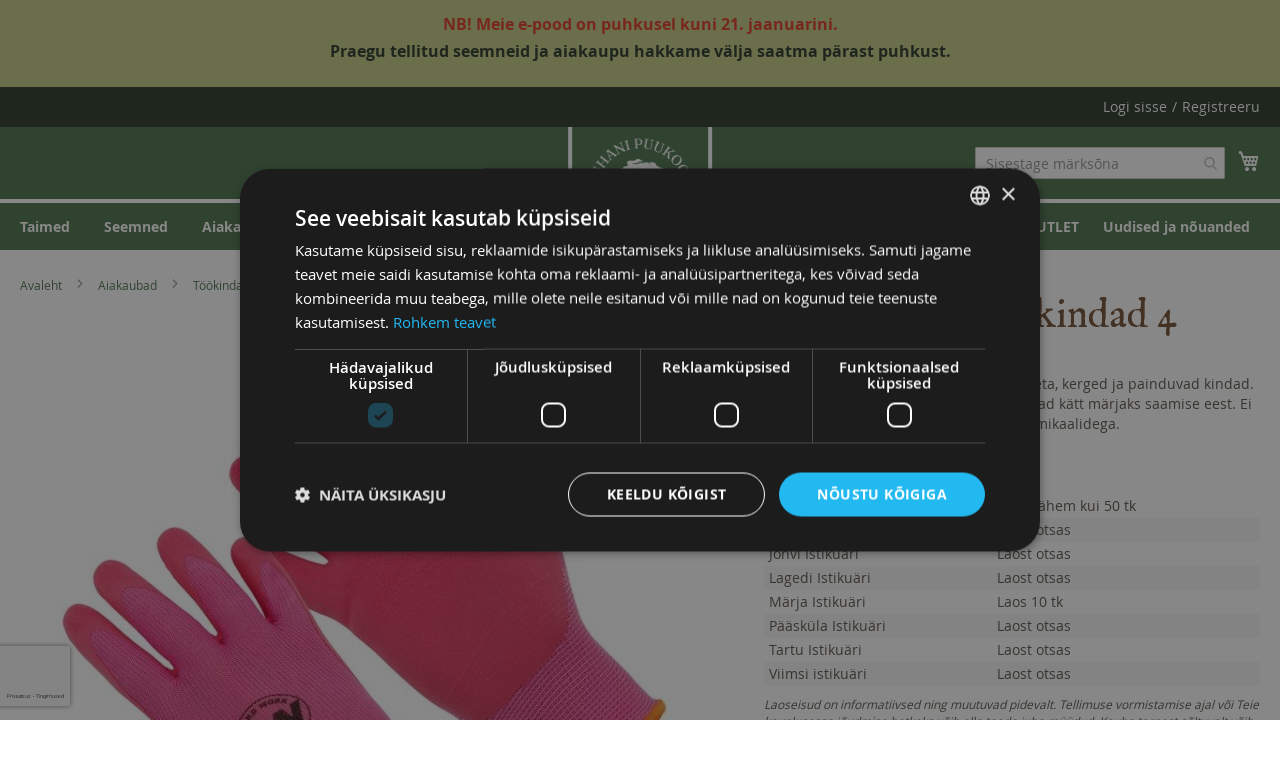

--- FILE ---
content_type: text/html; charset=UTF-8
request_url: https://juhanipuukool.ee/est/aiakaubad/tookindad/4742777007245
body_size: 12568
content:
 <!doctype html><html lang="et"><head prefix="og: http://ogp.me/ns# fb: http://ogp.me/ns/fb# product: http://ogp.me/ns/product#"> <meta charset="utf-8"/>
<meta name="title" content="HW Pippy laste kindad 4"/>
<meta name="description" content="Materjali koostis: nailon/lateks. Õmblusteta, kerged ja painduvad kindad. Latekskummiga kaetud peopesad kaitsevad kätt märjaks saamise eest. Ei ole tulekindel ja ei kaitse kokkupuutel kemikaalidega."/>
<meta name="keywords" content="HW Pippy laste kindad 4"/>
<meta name="robots" content="INDEX,FOLLOW"/>
<meta name="viewport" content="width=device-width, initial-scale=1"/>
<meta name="format-detection" content="telephone=no"/>
<title>HW Pippy laste kindad 4</title>
<link  rel="stylesheet" type="text/css"  media="all" href="https://juhanipuukool.ee/static/version1765975585/_cache/merged/4abb8af5a27bede5cd377cf62d22eb7c.min.css" />
<link  rel="stylesheet" type="text/css"  media="screen and (min-width: 768px)" href="https://juhanipuukool.ee/static/version1765975585/frontend/Acty/jpk/et_EE/css/styles-l.min.css" />























<link rel="preload" as="font" crossorigin="anonymous" href="https://juhanipuukool.ee/static/version1765975585/frontend/Acty/jpk/et_EE/fonts/opensans/light/opensans-300.woff2" />
<link rel="preload" as="font" crossorigin="anonymous" href="https://juhanipuukool.ee/static/version1765975585/frontend/Acty/jpk/et_EE/fonts/opensans/regular/opensans-400.woff2" />
<link rel="preload" as="font" crossorigin="anonymous" href="https://juhanipuukool.ee/static/version1765975585/frontend/Acty/jpk/et_EE/fonts/opensans/semibold/opensans-600.woff2" />
<link rel="preload" as="font" crossorigin="anonymous" href="https://juhanipuukool.ee/static/version1765975585/frontend/Acty/jpk/et_EE/fonts/opensans/bold/opensans-700.woff2" />
<link rel="preload" as="font" crossorigin="anonymous" href="https://juhanipuukool.ee/static/version1765975585/frontend/Acty/jpk/et_EE/fonts/Luma-Icons.woff2" />
<link  rel="icon" type="image/x-icon" href="https://juhanipuukool.ee/media/favicon/stores/1/2020_JPK_logo-05-small.png" />
<link  rel="shortcut icon" type="image/x-icon" href="https://juhanipuukool.ee/media/favicon/stores/1/2020_JPK_logo-05-small.png" />
<!-- Google Tag Manager -->

<!-- End Google Tag Manager -->
<meta name="facebook-domain-verification" content="6t1h9w073iuhxufv4u0vqvh09ajo8b" />
<!-- MailerLite Universal -->

<!-- End MailerLite Universal -->


    <meta property="og:type" content="product" /><meta property="og:title" content="HW&#x20;Pippy&#x20;laste&#x20;kindad&#x20;4" /><meta property="og:image" content="https://juhanipuukool.ee/media/catalog/product/cache/9e832855e0c3694a7c3c9dcafe3ebc92/K/i/Kinnas_pippy_1.jpg" /><meta property="og:description" content="" /><meta property="og:url" content="https://juhanipuukool.ee/est/aiakaubad/tookindad/4742777007245" /> <meta property="product:price:amount" content="3.1"/> <meta property="product:price:currency" content="EUR"/> </head><body data-container="body" data-mage-init='{"loaderAjax": {}, "loader": { "icon": "https://juhanipuukool.ee/static/version1765975585/frontend/Acty/jpk/et_EE/images/loader-2.gif"}}' id="html-body" itemtype="http://schema.org/Product" itemscope="itemscope" class="catalog-product-view product-4742777007245 categorypath-aiakaubad-tookindad category-tookindad page-layout-1column">      <noscript><img height="1" width="1" style="display:none" src="https://www.facebook.com/tr?id=443128107719684&amp;ev=PageView&amp;noscript=1&amp;a=magento_opensource-0.0.0-1.4.3"></noscript>           <div class="cookie-status-message" id="cookie-status">The store will not work correctly when cookies are disabled.</div>     <noscript><div class="message global noscript"><div class="content"><p><strong>JavaScript seems to be disabled in your browser.</strong> <span> For the best experience on our site, be sure to turn on Javascript in your browser.</span></p></div></div></noscript>          <div id="fb-root"></div><div class="page-wrapper"><div><table class="top-text" style="width: 100%; height: 67px;">
<tbody>
<tr style="background-color: #c6ce88; color: #2d3c2d; height: 67px;">
<td style="text-align: center; font-size: 1.3em; height: 67px;">
<p><strong><span style="font-size: 16px;"><span style="color: #e03e2d;">NB! Meie e-pood on puhkusel kuni 21. jaanuarini.</span><br></span><span style="font-size: 16px;">Praegu tellitud seemneid ja aiakaupu hakkame välja saatma pärast puhkust.</span></strong></p>
<!-- <span style="color: #e74c3c; text-align: center; font-weight: bold;">Hetkel on e-poe pangalingi teenused häiritud! Palume ebamugavuste pärast vabandust!&nbsp;</span>--></td>
</tr>
</tbody>
</table></div><header class="page-header"><div class="panel wrapper"><div class="panel header"> <a class="action skip contentarea" href="#contentarea"><span> Skip to Content</span></a>  <ul class="header links">  <li class="greet welcome" data-bind="scope: 'customer'"><!-- ko if: customer().fullname --><span class="logged-in" data-bind="text: new String('Tere tulemast, %1!'). replace('%1', customer().fullname)"></span> <!-- /ko --><!-- ko ifnot: customer().fullname --><span class="not-logged-in" data-bind="text: ''"></span>  <!-- /ko --></li>    <li class="link authorization-link" data-label="/"><a href="https://juhanipuukool.ee/est/customer/account/login/referer/aHR0cHM6Ly9qdWhhbmlwdXVrb29sLmVlL2VzdC9haWFrYXViYWQvdG9va2luZGFkLzQ3NDI3NzcwMDcyNDU~/" >Logi sisse</a></li><li><a href="https://juhanipuukool.ee/est/customer/account/create/" id="idDNmnfYCl" >Registreeru</a></li></ul></div></div><div class="header content"> <span data-action="toggle-nav" class="action nav-toggle"><span>Toggle Nav</span></span> <a class="logo" href="https://juhanipuukool.ee/est/" title="Juhani&#x20;Puukool&#x20;Logo" aria-label="store logo"><img data-original="https://juhanipuukool.ee/media/logo/stores/1/JPK_2025_logo_RGB_valge.png" class="lazy" src="https://juhanipuukool.ee/static/version1765975585/frontend/Acty/jpk/et_EE/images/Loader.gif" title="Juhani&#x20;Puukool&#x20;Logo" alt="Juhani&#x20;Puukool&#x20;Logo" width="170" height="200" /></a> <div data-block="minicart" class="minicart-wrapper"><a class="action showcart" href="https://juhanipuukool.ee/est/checkout/cart/" data-bind="scope: 'minicart_content'"><span class="text">Minu ostukorv</span> <span class="counter qty empty" data-bind="css: { empty: !!getCartParam('summary_count') == false && !isLoading() }, blockLoader: isLoading"><span class="counter-number"><!-- ko if: getCartParam('summary_count') --><!-- ko text: getCartParam('summary_count').toLocaleString(window.LOCALE) --><!-- /ko --><!-- /ko --></span> <span class="counter-label"><!-- ko if: getCartParam('summary_count') --><!-- ko text: getCartParam('summary_count').toLocaleString(window.LOCALE) --><!-- /ko --><!-- ko i18n: 'items' --><!-- /ko --><!-- /ko --></span></span></a>  <div class="block block-minicart" data-role="dropdownDialog" data-mage-init='{"dropdownDialog":{ "appendTo":"[data-block=minicart]", "triggerTarget":".showcart", "timeout": "2000", "closeOnMouseLeave": false, "closeOnEscape": true, "triggerClass":"active", "parentClass":"active", "buttons":[]}}'><div id="minicart-content-wrapper" data-bind="scope: 'minicart_content'"><!-- ko template: getTemplate() --><!-- /ko --></div></div>  </div>  <section class="amsearch-wrapper-block" data-amsearch-wrapper="block" data-bind=" scope: 'amsearch_wrapper', mageInit: { 'Magento_Ui/js/core/app': { components: { amsearch_wrapper: { component: 'Amasty_Xsearch/js/wrapper', data: {&quot;url&quot;:&quot;https:\/\/juhanipuukool.ee\/est\/amasty_xsearch\/autocomplete\/index\/&quot;,&quot;url_result&quot;:&quot;https:\/\/juhanipuukool.ee\/est\/catalogsearch\/result\/&quot;,&quot;url_popular&quot;:&quot;https:\/\/juhanipuukool.ee\/est\/search\/term\/popular\/&quot;,&quot;isDynamicWidth&quot;:true,&quot;isProductBlockEnabled&quot;:true,&quot;width&quot;:900,&quot;displaySearchButton&quot;:false,&quot;fullWidth&quot;:false,&quot;minChars&quot;:3,&quot;delay&quot;:500,&quot;currentUrlEncoded&quot;:&quot;aHR0cHM6Ly9qdWhhbmlwdXVrb29sLmVlL2VzdC9haWFrYXViYWQvdG9va2luZGFkLzQ3NDI3NzcwMDcyNDU~&quot;,&quot;color_settings&quot;:[],&quot;popup_display&quot;:0,&quot;preloadEnabled&quot;:true} } } } }"><div class="amsearch-form-block" data-bind=" style: { width: resized() ? data.width + 'px' : '' }, css: { '-opened': opened }, afterRender: initCssVariables">  <section class="amsearch-input-wrapper" data-bind=" css: { '-dynamic-width': data.isDynamicWidth, '-match': $data.readyForSearch(), '-typed': inputValue && inputValue().length }"><input type="text" name="q" placeholder="Sisestage&#x20;m&#xE4;rks&#xF5;na" class="amsearch-input" maxlength="128" role="combobox" aria-haspopup="false" aria-autocomplete="both" autocomplete="off" aria-expanded="false" data-amsearch-block="input" enterkeyhint="enter" data-bind=" afterRender: initInputValue, hasFocus: focused, value: inputValue, event: { keypress: onEnter }, valueUpdate: 'input'"><!-- ko template: { name: templates.loader } --><!-- /ko --><button class="amsearch-button -close -clear -icon" style="display: none" data-bind=" event: { click: inputValue.bind(this, '') }, attr: { title: $t('Clear Field') }, visible: inputValue && inputValue().length"></button> <button class="amsearch-button -loupe -clear -icon -disabled" data-bind=" event: { click: search }, css: { '-disabled': !$data.match() }, attr: { title: $t('Search') }"></button></section>    <section class="amsearch-result-section" data-amsearch-js="results" style="display: none;" data-bind=" css: { '-small': $data.data.width < 700 && !$data.data.fullWidth }, afterRender: function (node) { initResultSection(node, 1) }, style: resultSectionStyles(), visible: $data.opened()"><!-- ko if: !$data.match() && $data.preload() --><!-- ko template: { name: templates.preload } --><!-- /ko --><!-- /ko --><!-- ko if: $data.match() --><!-- ko template: { name: templates.results } --><!-- /ko --><!-- /ko --><!-- ko if: $data.message() && $data.message().length --><!-- ko template: { name: templates.message } --><!-- /ko --><!-- /ko --></section></div></section><ul class="compare wrapper"> <li class="item link compare" data-bind="scope: 'compareProducts'" data-role="compare-products-link"><a class="action compare no-display" title="V&#xF5;rdle&#x20;tooteid" data-bind="attr: {'href': compareProducts().listUrl}, css: {'no-display': !compareProducts().count}" >Võrdle tooteid <span class="counter qty" data-bind="text: compareProducts().count"></span></a></li> </ul></div></header>  <div class="sections nav-sections"> <div class="section-items nav-sections-items" data-mage-init='{"tabs":{"openedState":"active"}}'>  <div class="section-item-title nav-sections-item-title" data-role="collapsible"><a class="nav-sections-item-switch" data-toggle="switch" href="#store.menu">Menüü</a></div><div class="section-item-content nav-sections-item-content" id="store.menu" data-role="content">  <nav class="navigation" data-action="navigation"><ul data-mage-init='{"menu":{"responsive":true, "expanded":true, "position":{"my":"left top","at":"left bottom"}}}'><li  class="level0 nav-1 first level-top left"><a href="https://juhanipuukool.ee/est/taimed"  class="level-top" ><span>Taimed</span></a></li><li  class="level0 nav-2 level-top left"><a href="https://juhanipuukool.ee/est/seemned"  class="level-top" ><span>Seemned</span></a></li><li  class="level0 nav-3 has-active level-top left"><a href="https://juhanipuukool.ee/est/aiakaubad"  class="level-top" ><span>Aiakaubad</span></a></li><li  class="level0 nav-4 level-top "><a href="https://juhanipuukool.ee/est/blogi"  class="level-top" ><span>Uudised ja nõuanded</span></a></li><li  class="level0 nav-5 last level-top "><a href="https://juhanipuukool.ee/est/outlet"  class="level-top" ><span>ILUPUUDE OUTLET</span></a></li> </ul></nav></div>  <div class="section-item-title nav-sections-item-title" data-role="collapsible"><a class="nav-sections-item-switch" data-toggle="switch" href="#store.links">Konto</a></div><div class="section-item-content nav-sections-item-content" id="store.links" data-role="content"><!-- Account links --></div> </div></div> <div class="breadcrumbs"></div> <main id="maincontent" class="page-main"> <a id="contentarea" tabindex="-1"></a><div class="page messages"> <div data-placeholder="messages"></div> <div data-bind="scope: 'messages'"><!-- ko if: cookieMessages && cookieMessages.length > 0 --><div aria-atomic="true" role="alert" data-bind="foreach: { data: cookieMessages, as: 'message' }" class="messages"><div data-bind="attr: { class: 'message-' + message.type + ' ' + message.type + ' message', 'data-ui-id': 'message-' + message.type }"><div data-bind="html: $parent.prepareMessageForHtml(message.text)"></div></div></div><!-- /ko --><!-- ko if: messages().messages && messages().messages.length > 0 --><div aria-atomic="true" role="alert" class="messages" data-bind="foreach: { data: messages().messages, as: 'message' }"><div data-bind="attr: { class: 'message-' + message.type + ' ' + message.type + ' message', 'data-ui-id': 'message-' + message.type }"><div data-bind="html: $parent.prepareMessageForHtml(message.text)"></div></div></div><!-- /ko --></div></div><div class="columns"><div class="column main"><div class="product-info-main">  <div class="page-title-wrapper&#x20;product"><h1 class="page-title"  ><span class="base" data-ui-id="page-title-wrapper" data-dynamic="product_name">HW Pippy laste kindad 4</span></h1> <div><span class="replacebreadcrumbs"><a href="https://juhanipuukool.ee/est/">Avaleht</a> <span class="breadcrumbsseparator"></span> <a href="https://juhanipuukool.ee/est/aiakaubad">Aiakaubad</a> <span class="breadcrumbsseparator"></span> <a href="https://juhanipuukool.ee/est/aiakaubad/tooriided">Töökindad</a> <span class="breadcrumbsseparator"></span> <span>HW Pippy laste kindad 4</span></span></div></div>      <p class="product latin-name">HW Pippy laste kindad 4</p>     <div class="product attribute sku"> <strong class="type">Ribakood</strong>  <div class="value" data-dynamic="sku" itemprop="sku">4742777007245</div></div>     <div class="product info detailed"> <div class="product data items">  <div class="content" aria-labelledby="tab-label-description-title" id="description">   <div class="product attribute description"> <div class="value" >Materjali koostis: nailon/lateks. Õmblusteta, kerged ja painduvad kindad. Latekskummiga kaetud peopesad kaitsevad kätt märjaks saamise eest. Ei ole tulekindel ja ei kaitse kokkupuutel kemikaalidega.</div></div>       <div id= "capacity_amount_field" class="capacity_amount_field-price-field"> <span></span> </div> </div>  <div class="content" aria-labelledby="tab-label-additional_wrap-title" id="additional_wrap"> <div  data-dynamic="product_attributes">   <div class="additional-attributes-wrapper table-wrapper"><table class="data table additional-attributes" id="product-attribute-specs-table"><caption class="table-caption">Andmed</caption><tbody>               </tbody></table></div></div></div></div></div><div class="product-info-stock-sku">       <div id= "source_stock_header" class="stock available" title="Saadavus"><span>Laoseisud</span></div> <table id="custom_stock_source_table" class="source_qty_table"> <tr class="source_list_first_row"><td style="text-transform: uppercase;">E-pood</td>   <td>Laos vähem kui 50 tk</td> </tr>  <tr><td>Harku istikuäri</td> <td>Laost otsas</td></tr>  <tr><td>Jõhvi Istikuäri</td> <td>Laost otsas</td></tr>  <tr><td>Lagedi Istikuäri</td> <td>Laost otsas</td></tr>   <tr><td>Märja Istikuäri</td> <td>Laos 10 tk</td></tr>   <tr><td>Pääsküla Istikuäri</td> <td>Laost otsas</td></tr>  <tr><td>Tartu Istikuäri</td> <td>Laost otsas</td></tr>  <tr><td>Viimsi istikuäri</td> <td>Laost otsas</td></tr> </table>  <p class="stock-info">Laoseisud on informatiivsed ning muutuvad pidevalt. Tellimuse vormistamise ajal või Teie kauplusesse jõudmise hetkeks võib olla toode juba müüdud. Kauba tarnest sõltuvalt võib laoseisudes esineda ebatäpsusi.</p></div>   <div class="product-info-price"><div class="price-box price-final_price" data-role="priceBox" data-product-id="144823" data-price-box="product-id-144823">     <span class="price-container price-final_price&#x20;tax&#x20;weee"  itemprop="offers" itemscope itemtype="http://schema.org/Offer"> <span  id="product-price-144823"  data-price-amount="3.1" data-price-type="finalPrice" class="price-wrapper " ><span class="price">3,10 €</span></span>   <meta itemprop="price" content="3.1" /><meta itemprop="priceCurrency" content="EUR" /></span>       <div id= "capacity_price_field" class="capacity-price-field"> <span></span> </div></div></div>        <div class="product-add-form"><form data-product-sku="4742777007245" action="https://juhanipuukool.ee/est/checkout/cart/add/uenc/aHR0cHM6Ly9qdWhhbmlwdXVrb29sLmVlL2VzdC9haWFrYXViYWQvdG9va2luZGFkLzQ3NDI3NzcwMDcyNDU~/product/144823/" method="post" id="product_addtocart_form"><input type="hidden" name="product" value="144823" /><input type="hidden" name="selected_configurable_option" value="" /><input type="hidden" name="related_product" id="related-products-field" value="" /><input type="hidden" name="item" value="144823" /><input name="form_key" type="hidden" value="8LkPhJqctSMl8h6n" />          <div class="box-tocart">   <div class="fieldset"> <div id="product_qty_field" class="field qty"><label class="label" for="qty"><span>Kogus</span></label> <div class="control"><input type="number" name="qty" id="qty" min="0" value="1" title="Kogus" class="input-text qty" data-validate="{&quot;required-number&quot;:true,&quot;validate-item-quantity&quot;:{&quot;maxAllowed&quot;:10000}}" /></div></div> <div id="product_add_button" class="actions"><button type="submit" title="Lisa&#x20;ostukorvi" class="action primary tocart" id="product-addtocart-button" disabled><span>Lisa ostukorvi</span></button>   <div id="instant-purchase" data-bind="scope:'instant-purchase'"><!-- ko template: getTemplate() --><!-- /ko --></div></div></div></div>    </form></div> <div class="product-social-links"> <div class="product-addto-links" data-role="add-to-links">     <a href="#" data-post='{"action":"https:\/\/juhanipuukool.ee\/est\/catalog\/product_compare\/add\/","data":{"product":"144823","uenc":"aHR0cHM6Ly9qdWhhbmlwdXVrb29sLmVlL2VzdC9haWFrYXViYWQvdG9va2luZGFkLzQ3NDI3NzcwMDcyNDU~"}}' data-role="add-to-links" class="action tocompare"><span>Lisa võrdlusesse</span></a> </div>  </div>        </div><div class="product media">       <a id="gallery-prev-area" tabindex="-1"></a><div class="action-skip-wrapper"> <a class="action skip gallery-next-area" href="#gallery-next-area"><span> Skip to the end of the images gallery</span></a></div>  <div class="gallery-placeholder _block-content-loading" data-gallery-role="gallery-placeholder"><img alt="main product photo" class="gallery-placeholder__image" src="https://juhanipuukool.ee/media/catalog/product/cache/0b228f401d301b9985ad4bdecb4d8357/K/i/Kinnas_pippy_1.jpg" /></div> <div class="action-skip-wrapper"> <a class="action skip gallery-prev-area" href="#gallery-prev-area"><span> Skip to the beginning of the images gallery</span></a></div> <a id="gallery-next-area" tabindex="-1"></a></div><input name="form_key" type="hidden" value="8LkPhJqctSMl8h6n" /> <div id="authenticationPopup" data-bind="scope:'authenticationPopup', style: {display: 'none'}">  <!-- ko template: getTemplate() --><!-- /ko --> </div>      <style type="text/css">  .form-customer-login .g-recaptcha { padding-top: 20%; }  .form.form-login .g-recaptcha .grecaptcha-badge{ position: unset !important; } .form-customer-login .g-recaptcha { margin: 0px; } #social-form-create .g-recaptcha{ padding-top: 5%; } #social-form-password-forget .g-recaptcha{ padding-top: 5%; } .onestepcheckout-index-index .form-login .g-recaptcha .grecaptcha-badge { position: unset !important; } .checkout-index-index form[data-role=login] .g-recaptcha .grecaptcha-badge { position: unset !important; } #mpageverify-form .g-recaptcha { margin-left: 30%; } .g-recaptcha { margin-top: 15px; margin-bottom: 15px; }</style>           <section class="amsearch-overlay-block" data-bind=" scope: 'index = amsearch_overlay_section', mageInit: { 'Magento_Ui/js/core/app': { components: { 'amsearch_overlay_section': { component: 'Amasty_Xsearch/js/components/overlay' } } } }"><div class="amsearch-overlay" data-bind=" event: { click: hide }, afterRender: initNode"></div></section> </div></div></main><footer class="page-footer"><div class="footer-wrapper"><div class="footer-col">
<h3>Kontakt</h3>
<ul>
<li>Plantex AS / Juhani Puukool ®</li>
<li>Valguse tee 7, Lohkva, Tartumaa</li>
<li>info@juhanipuukool.ee</li>
<li><a href="tel:+3727409500">+372 740 9500</a></li>
</ul>
</div>
<div class="footer-col">
<h3 id="h_69223842911583156542378">Juhani Puukool</h3>
<ul>
<li><a href="/kontakt">Üldinfo ja töötajad</a></li>
<li><a href="/istikuarid">Istikuäride lahtiolekuajad ja kontaktid</a></li>
<li><a href="/meist">Meist</a></li>
<li><a href="/tule-toole">Tööpakkumised ja praktika</a></li>
<li><a title="kinkekaart" href="https://juhanipuukool.ee/est/aiakaubad/kinkekaardid" target="_blank" rel="noopener">Kinkekaart</a></li>
</ul>
</div>
<div class="footer-col">
<h3>E-pood</h3>
<ul>
<li><a href="/ostujuhend">E-poe üld- ja ostutingimused</a></li>
<li><a href="/tarnetingimused">E-poe tarnetingimused</a></li>
<li><a href="/garantiitingimused">Garantiitingimused</a></li>
<li><a href="/isikuandmete-tootlemine">Kliendiandmete kasutamise põhimõtted </a></li>
<li><a href="/jarelmaks">Järelmaks</a></li>
</ul>
</div><div class="newsletter block"> <h3>Uudiskiri</h3><div class="content"><form class="form subscribe" novalidate action="https://juhanipuukool.ee/est/newsletter/subscriber/new/" method="post" data-mage-init='{"validation": {"errorClass": "mage-error"}}' id="newsletter-validate-detail"><div class="field newsletter"><div class="control"><label for="newsletter"><span class="label">Liitun uudiskirjaga:</span> <input name="email" type="email" id="newsletter" placeholder="Sinu e-maili aadress..." data-mage-init='{"mage/trim-input":{}}' data-validate="{required:true, 'validate-email':true}" /></label></div></div><div class="actions"><button class="action subscribe primary sr-only" title="Liitu" type="submit" aria-label="Subscribe"><span>Liitu</span></button></div></form></div></div></div></footer>  <span class="data-fbq-success" data-fbq-success="true"></span>   <!-- Google Tag Manager (noscript) -->
<noscript><iframe src="https://www.googletagmanager.com/ns.html?id=GTM-KFJPM9ZL"
height="0" width="0" style="display:none;visibility:hidden"></iframe></noscript>
<!-- End Google Tag Manager (noscript) -->  <small class="copyright"><span>Copyright © 2025 Plantex AS. Kõik õigused kaitstud.</span></small></div>
<script> var LOCALE = 'et\u002DEE'; var BASE_URL = 'https\u003A\u002F\u002Fjuhanipuukool.ee\u002Fest\u002F'; var require = { 'baseUrl': 'https\u003A\u002F\u002Fjuhanipuukool.ee\u002Fstatic\u002Fversion1765975585\u002Ffrontend\u002FActy\u002Fjpk\u002Fet_EE' };</script>
<script  type="text/javascript"  src="https://juhanipuukool.ee/static/version1765975585/frontend/Acty/jpk/et_EE/requirejs/require.min.js"></script>
<script  type="text/javascript"  src="https://juhanipuukool.ee/static/version1765975585/frontend/Acty/jpk/et_EE/requirejs-min-resolver.min.js"></script>
<script  type="text/javascript"  src="https://juhanipuukool.ee/static/version1765975585/frontend/Acty/jpk/et_EE/js/bundle/bundle0.min.js"></script>
<script  type="text/javascript"  src="https://juhanipuukool.ee/static/version1765975585/frontend/Acty/jpk/et_EE/js/bundle/bundle1.min.js"></script>
<script  type="text/javascript"  src="https://juhanipuukool.ee/static/version1765975585/frontend/Acty/jpk/et_EE/js/bundle/bundle10.min.js"></script>
<script  type="text/javascript"  src="https://juhanipuukool.ee/static/version1765975585/frontend/Acty/jpk/et_EE/js/bundle/bundle11.min.js"></script>
<script  type="text/javascript"  src="https://juhanipuukool.ee/static/version1765975585/frontend/Acty/jpk/et_EE/js/bundle/bundle12.min.js"></script>
<script  type="text/javascript"  src="https://juhanipuukool.ee/static/version1765975585/frontend/Acty/jpk/et_EE/js/bundle/bundle13.min.js"></script>
<script  type="text/javascript"  src="https://juhanipuukool.ee/static/version1765975585/frontend/Acty/jpk/et_EE/js/bundle/bundle14.min.js"></script>
<script  type="text/javascript"  src="https://juhanipuukool.ee/static/version1765975585/frontend/Acty/jpk/et_EE/js/bundle/bundle15.min.js"></script>
<script  type="text/javascript"  src="https://juhanipuukool.ee/static/version1765975585/frontend/Acty/jpk/et_EE/js/bundle/bundle16.min.js"></script>
<script  type="text/javascript"  src="https://juhanipuukool.ee/static/version1765975585/frontend/Acty/jpk/et_EE/js/bundle/bundle2.min.js"></script>
<script  type="text/javascript"  src="https://juhanipuukool.ee/static/version1765975585/frontend/Acty/jpk/et_EE/js/bundle/bundle3.min.js"></script>
<script  type="text/javascript"  src="https://juhanipuukool.ee/static/version1765975585/frontend/Acty/jpk/et_EE/js/bundle/bundle4.min.js"></script>
<script  type="text/javascript"  src="https://juhanipuukool.ee/static/version1765975585/frontend/Acty/jpk/et_EE/js/bundle/bundle5.min.js"></script>
<script  type="text/javascript"  src="https://juhanipuukool.ee/static/version1765975585/frontend/Acty/jpk/et_EE/js/bundle/bundle6.min.js"></script>
<script  type="text/javascript"  src="https://juhanipuukool.ee/static/version1765975585/frontend/Acty/jpk/et_EE/js/bundle/bundle7.min.js"></script>
<script  type="text/javascript"  src="https://juhanipuukool.ee/static/version1765975585/frontend/Acty/jpk/et_EE/js/bundle/bundle8.min.js"></script>
<script  type="text/javascript"  src="https://juhanipuukool.ee/static/version1765975585/frontend/Acty/jpk/et_EE/js/bundle/bundle9.min.js"></script>
<script  type="text/javascript"  src="https://juhanipuukool.ee/static/version1765975585/frontend/Acty/jpk/et_EE/mage/requirejs/static.min.js"></script>
<script  type="text/javascript"  src="https://juhanipuukool.ee/static/version1765975585/frontend/Acty/jpk/et_EE/mage/requirejs/mixins.min.js"></script>
<script  type="text/javascript"  src="https://juhanipuukool.ee/static/version1765975585/frontend/Acty/jpk/et_EE/requirejs-config.min.js"></script>
<script  type="text/javascript"  src="https://juhanipuukool.ee/static/version1765975585/frontend/Acty/jpk/et_EE/Eadesigndev_FullBreadcrumbs/js/replace_breadcrumbs.min.js"></script>
<script>(function(w,d,s,l,i){w[l]=w[l]||[];w[l].push({'gtm.start':
new Date().getTime(),event:'gtm.js'});var f=d.getElementsByTagName(s)[0],
j=d.createElement(s),dl=l!='dataLayer'?'&l='+l:'';j.async=true;j.src=
'https://www.googletagmanager.com/gtm.js?id='+i+dl;f.parentNode.insertBefore(j,f);
})(window,document,'script','dataLayer','GTM-KFJPM9ZL');</script>
<script>
    (function(w,d,e,u,f,l,n){w[f]=w[f]||function(){(w[f].q=w[f].q||[])
    .push(arguments);},l=d.createElement(e),l.async=1,l.src=u,
    n=d.getElementsByTagName(e)[0],n.parentNode.insertBefore(l,n);})
    (window,document,'script','https://assets.mailerlite.com/js/universal.js','ml');
    ml('account', '353606');
</script>
<script type="text/javascript" charset="UTF-8" src="//cdn.cookie-script.com/s/48cbac94648a14c390abe52da6512e59.js"></script>
<script type="text/x-magento-init">
        {
            "*": {
                "Magento_PageCache/js/form-key-provider": {
                    "isPaginationCacheEnabled":
                        0                }
            }
        }</script>
<script type="text/x-magento-init">
    {
        "*": {
            "Magento_PageBuilder/js/widget-initializer": {
                "config": {"[data-content-type=\"slider\"][data-appearance=\"default\"]":{"Magento_PageBuilder\/js\/content-type\/slider\/appearance\/default\/widget":false},"[data-content-type=\"map\"]":{"Magento_PageBuilder\/js\/content-type\/map\/appearance\/default\/widget":false},"[data-content-type=\"row\"]":{"Magento_PageBuilder\/js\/content-type\/row\/appearance\/default\/widget":false},"[data-content-type=\"tabs\"]":{"Magento_PageBuilder\/js\/content-type\/tabs\/appearance\/default\/widget":false},"[data-content-type=\"slide\"]":{"Magento_PageBuilder\/js\/content-type\/slide\/appearance\/default\/widget":{"buttonSelector":".pagebuilder-slide-button","showOverlay":"hover","dataRole":"slide"}},"[data-content-type=\"banner\"]":{"Magento_PageBuilder\/js\/content-type\/banner\/appearance\/default\/widget":{"buttonSelector":".pagebuilder-banner-button","showOverlay":"hover","dataRole":"banner"}},"[data-content-type=\"buttons\"]":{"Magento_PageBuilder\/js\/content-type\/buttons\/appearance\/inline\/widget":false},"[data-content-type=\"products\"][data-appearance=\"carousel\"]":{"Amasty_Xsearch\/js\/content-type\/products\/appearance\/carousel\/widget-override":false}},
                "breakpoints": {"desktop":{"label":"Desktop","stage":true,"default":true,"class":"desktop-switcher","icon":"Magento_PageBuilder::css\/images\/switcher\/switcher-desktop.svg","conditions":{"min-width":"1024px"},"options":{"products":{"default":{"slidesToShow":"5"}}}},"tablet":{"conditions":{"max-width":"1024px","min-width":"768px"},"options":{"products":{"default":{"slidesToShow":"4"},"continuous":{"slidesToShow":"3"}}}},"mobile":{"label":"Mobile","stage":true,"class":"mobile-switcher","icon":"Magento_PageBuilder::css\/images\/switcher\/switcher-mobile.svg","media":"only screen and (max-width: 768px)","conditions":{"max-width":"768px","min-width":"640px"},"options":{"products":{"default":{"slidesToShow":"3"}}}},"mobile-small":{"conditions":{"max-width":"640px"},"options":{"products":{"default":{"slidesToShow":"2"},"continuous":{"slidesToShow":"1"}}}}}            }
        }
    }</script>
<script type="text&#x2F;javascript">document.querySelector("#cookie-status").style.display = "none";</script>
<script type="text/x-magento-init">
    {
        "*": {
            "cookieStatus": {}
        }
    }</script>
<script type="text/x-magento-init">
    {
        "*": {
            "mage/cookies": {
                "expires": null,
                "path": "\u002F",
                "domain": ".juhanipuukool.ee",
                "secure": false,
                "lifetime": "3600"
            }
        }
    }</script>
<script> window.cookiesConfig = window.cookiesConfig || {}; window.cookiesConfig.secure = false; </script>
<script>    require.config({
        map: {
            '*': {
                wysiwygAdapter: 'mage/adminhtml/wysiwyg/tiny_mce/tinymce5Adapter'
            }
        }
    });</script>
<script>
    require.config({
        paths: {
            googleMaps: 'https\u003A\u002F\u002Fmaps.googleapis.com\u002Fmaps\u002Fapi\u002Fjs\u003Fv\u003D3\u0026key\u003D'
        },
        config: {
            'Magento_PageBuilder/js/utils/map': {
                style: ''
            },
            'Magento_PageBuilder/js/content-type/map/preview': {
                apiKey: '',
                apiKeyErrorMessage: 'You\u0020must\u0020provide\u0020a\u0020valid\u0020\u003Ca\u0020href\u003D\u0027https\u003A\u002F\u002Fjuhanipuukool.ee\u002Fest\u002Fadminhtml\u002Fsystem_config\u002Fedit\u002Fsection\u002Fcms\u002F\u0023cms_pagebuilder\u0027\u0020target\u003D\u0027_blank\u0027\u003EGoogle\u0020Maps\u0020API\u0020key\u003C\u002Fa\u003E\u0020to\u0020use\u0020a\u0020map.'
            },
            'Magento_PageBuilder/js/form/element/map': {
                apiKey: '',
                apiKeyErrorMessage: 'You\u0020must\u0020provide\u0020a\u0020valid\u0020\u003Ca\u0020href\u003D\u0027https\u003A\u002F\u002Fjuhanipuukool.ee\u002Fest\u002Fadminhtml\u002Fsystem_config\u002Fedit\u002Fsection\u002Fcms\u002F\u0023cms_pagebuilder\u0027\u0020target\u003D\u0027_blank\u0027\u003EGoogle\u0020Maps\u0020API\u0020key\u003C\u002Fa\u003E\u0020to\u0020use\u0020a\u0020map.'
            },
        }
    });</script>
<script>
    require.config({
        shim: {
            'Magento_PageBuilder/js/utils/map': {
                deps: ['googleMaps']
            }
        }
    });</script>
<script type="text/x-magento-init">
    {
        "*": {
            "addEventsToDatalayer": {"capiUrl":"https:\/\/juhanipuukool.ee\/est\/fbe\/pixel\/tracker\/","event_source_url":"https:\/\/juhanipuukool.ee\/est\/aiakaubad\/tookindad\/4742777007245"}        }
    }</script>
<script>(function (d, s, id) {
            var js, fjs = d.getElementsByTagName(s)[0];
            if (d.getElementById(id)) return;
            js = d.createElement(s);
            js.id = id;
            js.src = 'https://connect.facebook.net/et_EE/sdk.js#xfbml=1&version=v3.2&appId=190614871093002&autoLogAppEvents=1';
            fjs.parentNode.insertBefore(js, fjs);
        }(document, 'script', 'facebook-jssdk'));</script>
<script type="text/x-magento-init">
        {
            "*": {
                "Magento_Ui/js/core/app": {
                    "components": {
                        "customer": {
                            "component": "Magento_Customer/js/view/customer"
                        }
                    }
                }
            }
        }</script>
<script>window.checkout = {"shoppingCartUrl":"https:\/\/juhanipuukool.ee\/est\/checkout\/cart\/","checkoutUrl":"https:\/\/juhanipuukool.ee\/est\/checkout\/","updateItemQtyUrl":"https:\/\/juhanipuukool.ee\/est\/checkout\/sidebar\/updateItemQty\/","removeItemUrl":"https:\/\/juhanipuukool.ee\/est\/checkout\/sidebar\/removeItem\/","imageTemplate":"Magento_Catalog\/product\/image_with_borders","baseUrl":"https:\/\/juhanipuukool.ee\/est\/","minicartMaxItemsVisible":5,"websiteId":"1","maxItemsToDisplay":10,"storeId":"1","storeGroupId":"1","customerLoginUrl":"https:\/\/juhanipuukool.ee\/est\/customer\/account\/login\/referer\/aHR0cHM6Ly9qdWhhbmlwdXVrb29sLmVlL2VzdC9haWFrYXViYWQvdG9va2luZGFkLzQ3NDI3NzcwMDcyNDU~\/","isRedirectRequired":false,"autocomplete":"off","captcha":{"user_login":{"isCaseSensitive":false,"imageHeight":50,"imageSrc":"","refreshUrl":"https:\/\/juhanipuukool.ee\/est\/captcha\/refresh\/","isRequired":false,"timestamp":1768420958}}}</script>
<script type="text/x-magento-init">
    {
        "[data-block='minicart']": {
            "Magento_Ui/js/core/app": {"components":{"minicart_content":{"children":{"subtotal.container":{"children":{"subtotal":{"children":{"subtotal.totals":{"config":{"display_cart_subtotal_incl_tax":0,"display_cart_subtotal_excl_tax":0,"template":"Magento_Tax\/checkout\/minicart\/subtotal\/totals"},"children":{"subtotal.totals.msrp":{"component":"Magento_Msrp\/js\/view\/checkout\/minicart\/subtotal\/totals","config":{"displayArea":"minicart-subtotal-hidden","template":"Magento_Msrp\/checkout\/minicart\/subtotal\/totals"}}},"component":"Magento_Tax\/js\/view\/checkout\/minicart\/subtotal\/totals"}},"component":"uiComponent","config":{"template":"Magento_Checkout\/minicart\/subtotal"}}},"component":"uiComponent","config":{"displayArea":"subtotalContainer"}},"item.renderer":{"component":"Magento_Checkout\/js\/view\/cart-item-renderer","config":{"displayArea":"defaultRenderer","template":"Magento_Checkout\/minicart\/item\/default"},"children":{"item.image":{"component":"Magento_Catalog\/js\/view\/image","config":{"template":"Magento_Catalog\/product\/image","displayArea":"itemImage"}},"checkout.cart.item.price.sidebar":{"component":"uiComponent","config":{"template":"Magento_Checkout\/minicart\/item\/price","displayArea":"priceSidebar"}}}},"extra_info":{"component":"uiComponent","config":{"displayArea":"extraInfo"}},"promotion":{"component":"uiComponent","config":{"displayArea":"promotion"}}},"config":{"itemRenderer":{"default":"defaultRenderer","simple":"defaultRenderer","virtual":"defaultRenderer"},"template":"Magento_Checkout\/minicart\/content"},"component":"Magento_Checkout\/js\/view\/minicart"}},"types":[]}        },
        "*": {
            "Magento_Ui/js/block-loader": "https\u003A\u002F\u002Fjuhanipuukool.ee\u002Fstatic\u002Fversion1765975585\u002Ffrontend\u002FActy\u002Fjpk\u002Fet_EE\u002Fimages\u002Floader\u002D1.gif"
        }
    }</script>
<script type="text/x-magento-init">
{"[data-role=compare-products-link]": {"Magento_Ui/js/core/app": {"components":{"compareProducts":{"component":"Magento_Catalog\/js\/view\/compare-products"}}}}}</script>
<script type="text/x-magento-init">
    {
        ".breadcrumbs": {
            "breadcrumbs": {"categoryUrlSuffix":"","useCategoryPathInUrl":1,"product":"HW Pippy laste kindad 4"}        }
    }</script>
<script type="text/x-magento-init">
    {
        "*": {
            "Magento_Ui/js/core/app": {
                "components": {
                        "messages": {
                            "component": "Magento_Theme/js/view/messages"
                        }
                    }
                }
            }
    }</script>
<script type="text/x-magento-init">
{
    "*": {
        "Magento_Catalog/js/readmore": {}
    }
}</script>
<script>
    require([
        'jquery',
        'readmore'
    ], function ($) {
        $('.product.attribute.description').readmore({
          speed: 75,
          collapsedHeight: 140,
          moreLink: '<a class="read-more-toggle" href="#">Loe edasi</a>',
          lessLink: '<a class="read-more-toggle show-less" href="#">Näita vähem</a>'
        });
    });</script>
<script type="text/x-magento-init">
    {
        "#instant-purchase": {
            "Magento_Ui/js/core/app": {"components":{"instant-purchase":{"component":"Magento_InstantPurchase\/js\/view\/instant-purchase","config":{"template":"Magento_InstantPurchase\/instant-purchase","buttonText":"Instant Purchase","purchaseUrl":"https:\/\/juhanipuukool.ee\/est\/instantpurchase\/button\/placeOrder\/"}}}}        }
    }</script>
<script>
    require(
        [
            'jquery'
        ],
        function($,modal) {
            $('.action.primary.tocart').click(function() {
                $('body,html').animate({scrollTop:0},400);
            });
        }
    );</script>
<script type="text/x-magento-init">
    {
        "#product_addtocart_form": {
            "Magento_Catalog/js/validate-product": {}
        }
    }</script>
<script>
    require([
        'jquery',
        'priceBox'
    ], function($){
        var dataPriceBoxSelector = '[data-role=priceBox]',
            dataProductIdSelector = '[data-product-id=144823]',
            priceBoxes = $(dataPriceBoxSelector + dataProductIdSelector);

        priceBoxes = priceBoxes.filter(function(index, elem){
            return !$(elem).find('.price-from').length;
        });

        priceBoxes.priceBox({'priceConfig': {"productId":"144823","priceFormat":{"pattern":"%s\u00a0\u20ac","precision":2,"requiredPrecision":2,"decimalSymbol":",","groupSymbol":"\u00a0","groupLength":3,"integerRequired":false},"tierPrices":[]}});
    });</script>
<script type="text/x-magento-init">
{
    "*": {
        "viewItemDatalayer": {"currencyCode":"EUR","productSku":"4742777007245","productName":"HW Pippy laste kindad 4","productValue":3.1,"productId":"144823","capiUrl":"https:\/\/juhanipuukool.ee\/est\/fbe\/pixel\/tracker\/","event_source_url":"https:\/\/juhanipuukool.ee\/est\/aiakaubad\/tookindad\/4742777007245"}    }
}</script>
<script type="text/x-magento-init">
    {
        "body": {
            "addToWishlist": {"productType":"simple"}        }
    }</script>
<script type="text/x-magento-init">
    {
        "[data-gallery-role=gallery-placeholder]": {
            "mage/gallery/gallery": {
                "mixins":["magnifier/magnify"],
                "magnifierOpts": {"fullscreenzoom":"20","top":"","left":"","width":"","height":"","eventType":"hover","enabled":false,"mode":"outside"},
                "data": [{"thumb":"https:\/\/juhanipuukool.ee\/media\/catalog\/product\/cache\/95949a306ce3b86d97acb0e4d70fe93a\/K\/i\/Kinnas_pippy_1.jpg","img":"https:\/\/juhanipuukool.ee\/media\/catalog\/product\/cache\/0b228f401d301b9985ad4bdecb4d8357\/K\/i\/Kinnas_pippy_1.jpg","full":"https:\/\/juhanipuukool.ee\/media\/catalog\/product\/cache\/7605064bacd9068e9a18d0d21705633d\/K\/i\/Kinnas_pippy_1.jpg","caption":"HW Pippy laste kindad 4","position":"1","isMain":true,"type":"image","videoUrl":null}],
                "options": {"nav":"thumbs","loop":true,"keyboard":true,"arrows":true,"allowfullscreen":true,"showCaption":false,"width":700,"thumbwidth":88,"thumbheight":110,"height":700,"transitionduration":500,"transition":"slide","navarrows":true,"navtype":"slides","navdir":"horizontal"},
                "fullscreen": {"nav":"thumbs","loop":true,"navdir":"horizontal","navarrows":false,"navtype":"slides","arrows":true,"showCaption":false,"transitionduration":500,"transition":"slide"},
                 "breakpoints": {"mobile":{"conditions":{"max-width":"767px"},"options":{"options":{"nav":"dots"}}}}            }
        }
    }</script>
<script type="text/x-magento-init">
    {
        "[data-gallery-role=gallery-placeholder]": {
            "Magento_ProductVideo/js/fotorama-add-video-events": {
                "videoData": [{"mediaType":"image","videoUrl":null,"isBase":true}],
                "videoSettings": [{"playIfBase":"0","showRelated":"0","videoAutoRestart":"0"}],
                "optionsVideoData": []            }
        }
    }</script>
<script>window.authenticationPopup = {"autocomplete":"off","customerRegisterUrl":"https:\/\/juhanipuukool.ee\/est\/customer\/account\/create\/","customerForgotPasswordUrl":"https:\/\/juhanipuukool.ee\/est\/customer\/account\/forgotpassword\/","baseUrl":"https:\/\/juhanipuukool.ee\/est\/","customerLoginUrl":"https:\/\/juhanipuukool.ee\/est\/customer\/ajax\/login\/"}</script>
<script type="text/x-magento-init">
        {
            "#authenticationPopup": {
                "Magento_Ui/js/core/app": {"components":{"authenticationPopup":{"component":"Magento_Customer\/js\/view\/authentication-popup","children":{"messages":{"component":"Magento_Ui\/js\/view\/messages","displayArea":"messages"},"captcha":{"component":"Magento_Captcha\/js\/view\/checkout\/loginCaptcha","displayArea":"additional-login-form-fields","formId":"user_login","configSource":"checkout"}}}}}            },
            "*": {
                "Magento_Ui/js/block-loader": "https\u003A\u002F\u002Fjuhanipuukool.ee\u002Fstatic\u002Fversion1765975585\u002Ffrontend\u002FActy\u002Fjpk\u002Fet_EE\u002Fimages\u002Floader\u002D1.gif"
                 }
        }</script>
<script type="text/x-magento-init">
    {
        "*": {
            "Magento_Customer/js/section-config": {
                "sections": {"stores\/store\/switch":["*"],"stores\/store\/switchrequest":["*"],"directory\/currency\/switch":["*"],"*":["messages"],"customer\/account\/logout":["*","recently_viewed_product","recently_compared_product","persistent"],"customer\/account\/loginpost":["*","gtm_push"],"customer\/account\/createpost":["*","gtm_push"],"customer\/account\/editpost":["*"],"customer\/ajax\/login":["checkout-data","cart","captcha"],"catalog\/product_compare\/add":["compare-products"],"catalog\/product_compare\/remove":["compare-products"],"catalog\/product_compare\/clear":["compare-products"],"sales\/guest\/reorder":["cart"],"sales\/order\/reorder":["cart"],"checkout\/cart\/add":["cart","directory-data","gtm_push"],"checkout\/cart\/delete":["cart"],"checkout\/cart\/updatepost":["cart"],"checkout\/cart\/updateitemoptions":["cart"],"checkout\/cart\/couponpost":["cart"],"checkout\/cart\/estimatepost":["cart"],"checkout\/cart\/estimateupdatepost":["cart"],"checkout\/onepage\/saveorder":["cart","checkout-data","last-ordered-items"],"checkout\/sidebar\/removeitem":["cart"],"checkout\/sidebar\/updateitemqty":["cart"],"rest\/*\/v1\/carts\/*\/payment-information":["cart","last-ordered-items","captcha","instant-purchase"],"rest\/*\/v1\/guest-carts\/*\/payment-information":["cart","captcha"],"rest\/*\/v1\/guest-carts\/*\/selected-payment-method":["cart","checkout-data"],"rest\/*\/v1\/carts\/*\/selected-payment-method":["cart","checkout-data","instant-purchase"],"customer\/address\/*":["instant-purchase"],"customer\/account\/*":["instant-purchase"],"vault\/cards\/deleteaction":["instant-purchase"],"multishipping\/checkout\/overviewpost":["cart"],"persistent\/index\/unsetcookie":["persistent"],"review\/product\/post":["review"],"wishlist\/index\/add":["wishlist"],"wishlist\/index\/remove":["wishlist"],"wishlist\/index\/updateitemoptions":["wishlist"],"wishlist\/index\/update":["wishlist"],"wishlist\/index\/cart":["wishlist","cart"],"wishlist\/index\/fromcart":["wishlist","cart"],"wishlist\/index\/allcart":["wishlist","cart"],"wishlist\/shared\/allcart":["wishlist","cart"],"wishlist\/shared\/cart":["cart"],"newsletter\/manage\/save":["gtm_push"],"newsletter\/subscriber\/new":["gtm_push"],"esto\/redirect\/getpurchaseurl":["cart"],"braintree\/paypal\/placeorder":["cart","checkout-data"],"braintree\/googlepay\/placeorder":["cart","checkout-data"]},
                "clientSideSections": ["checkout-data","cart-data"],
                "baseUrls": ["https:\/\/juhanipuukool.ee\/est\/","http:\/\/juhanipuukool.ee\/est\/"],
                "sectionNames": ["messages","customer","compare-products","last-ordered-items","cart","directory-data","captcha","instant-purchase","loggedAsCustomer","persistent","review","wishlist","gtm_push","recently_viewed_product","recently_compared_product","product_data_storage"]            }
        }
    }</script>
<script type="text/x-magento-init">
    {
        "*": {
            "Magento_Customer/js/customer-data": {
                "sectionLoadUrl": "https\u003A\u002F\u002Fjuhanipuukool.ee\u002Fest\u002Fcustomer\u002Fsection\u002Fload\u002F",
                "expirableSectionLifetime": 60,
                "expirableSectionNames": ["cart","persistent"],
                "cookieLifeTime": "3600",
                "updateSessionUrl": "https\u003A\u002F\u002Fjuhanipuukool.ee\u002Fest\u002Fcustomer\u002Faccount\u002FupdateSession\u002F"
            }
        }
    }</script>
<script type="text/x-magento-init">
    {
        "*": {
            "Magento_Customer/js/invalidation-processor": {
                "invalidationRules": {
                    "website-rule": {
                        "Magento_Customer/js/invalidation-rules/website-rule": {
                            "scopeConfig": {
                                "websiteId": "1"
                            }
                        }
                    }
                }
            }
        }
    }</script>
<script type="text/x-magento-init">
    {
        "body": {
            "pageCache": {"url":"https:\/\/juhanipuukool.ee\/est\/page_cache\/block\/render\/id\/144823\/category\/129\/","handles":["default","catalog_product_view","catalog_product_view_type_simple","catalog_product_view_id_144823","catalog_product_view_sku_4742777007245"],"originalRequest":{"route":"catalog","controller":"product","action":"view","uri":"\/est\/aiakaubad\/tookindad\/4742777007245"},"versionCookieName":"private_content_version"}        }
    }</script>
<script type="text/x-magento-init">
        {
            "*": {
                "Mageplaza_GoogleRecaptcha/js/captcha": {
                    "key": "6LeGrrYZAAAAAMl_AOLZLVq0AKIu-mpfg-0FHkTE",
                    "language": "et",
                    "position": "bottomleft",
                    "theme": "light",
                    "forms": ["#newsletter-validate-detail","#drip-ef-128549935"],
                    "type": "invisible",
                    "size": ""
                }
            }
        }</script>
<script type="text/x-magento-init">
    {
        "body": {
            "requireCookie": {"noCookieUrl":"https:\/\/juhanipuukool.ee\/est\/cookie\/index\/noCookies\/","triggers":[".action.towishlist"],"isRedirectCmsPage":true}        }
    }</script>
<script type="text/x-magento-init">
    {
        "*": {
                "Magento_Catalog/js/product/view/provider": {
                    "data": {"items":{"144823":{"add_to_cart_button":{"post_data":"{\"action\":\"https:\\\/\\\/juhanipuukool.ee\\\/est\\\/checkout\\\/cart\\\/add\\\/uenc\\\/%25uenc%25\\\/product\\\/144823\\\/\",\"data\":{\"product\":\"144823\",\"uenc\":\"%uenc%\"}}","url":"https:\/\/juhanipuukool.ee\/est\/checkout\/cart\/add\/uenc\/%25uenc%25\/product\/144823\/","required_options":false},"add_to_compare_button":{"post_data":null,"url":"{\"action\":\"https:\\\/\\\/juhanipuukool.ee\\\/est\\\/catalog\\\/product_compare\\\/add\\\/\",\"data\":{\"product\":\"144823\",\"uenc\":\"aHR0cHM6Ly9qdWhhbmlwdXVrb29sLmVlL2VzdC9haWFrYXViYWQvdG9va2luZGFkLzQ3NDI3NzcwMDcyNDU~\"}}","required_options":null},"price_info":{"final_price":3.1,"max_price":3.1,"max_regular_price":3.1,"minimal_regular_price":3.1,"special_price":null,"minimal_price":3.1,"regular_price":3.1,"formatted_prices":{"final_price":"<span class=\"price\">3,10\u00a0\u20ac<\/span>","max_price":"<span class=\"price\">3,10\u00a0\u20ac<\/span>","minimal_price":"<span class=\"price\">3,10\u00a0\u20ac<\/span>","max_regular_price":"<span class=\"price\">3,10\u00a0\u20ac<\/span>","minimal_regular_price":null,"special_price":null,"regular_price":"<span class=\"price\">3,10\u00a0\u20ac<\/span>"},"extension_attributes":{"msrp":{"msrp_price":"<span class=\"price\">0,00\u00a0\u20ac<\/span>","is_applicable":"","is_shown_price_on_gesture":"","msrp_message":"","explanation_message":"Our price is lower than the manufacturer&#039;s &quot;minimum advertised price.&quot; As a result, we cannot show you the price in catalog or the product page. <br><br> You have no obligation to purchase the product once you know the price. You can simply remove the item from your cart."},"tax_adjustments":{"final_price":2.499999,"max_price":2.499999,"max_regular_price":2.499999,"minimal_regular_price":2.499999,"special_price":2.499999,"minimal_price":2.499999,"regular_price":2.499999,"formatted_prices":{"final_price":"<span class=\"price\">2,50\u00a0\u20ac<\/span>","max_price":"<span class=\"price\">2,50\u00a0\u20ac<\/span>","minimal_price":"<span class=\"price\">2,50\u00a0\u20ac<\/span>","max_regular_price":"<span class=\"price\">2,50\u00a0\u20ac<\/span>","minimal_regular_price":null,"special_price":"<span class=\"price\">2,50\u00a0\u20ac<\/span>","regular_price":"<span class=\"price\">2,50\u00a0\u20ac<\/span>"}},"weee_attributes":[],"weee_adjustment":"<span class=\"price\">3,10\u00a0\u20ac<\/span>"}},"images":[{"url":"https:\/\/juhanipuukool.ee\/media\/catalog\/product\/cache\/b13a6bfef87f2bab5fa792a6dd947d25\/K\/i\/Kinnas_pippy_1.jpg","code":"recently_viewed_products_grid_content_widget","height":300,"width":240,"label":"HW Pippy laste kindad 4","resized_width":240,"resized_height":300},{"url":"https:\/\/juhanipuukool.ee\/media\/catalog\/product\/cache\/1098702c815a199dff17ce2857a664c5\/K\/i\/Kinnas_pippy_1.jpg","code":"recently_viewed_products_list_content_widget","height":340,"width":270,"label":"HW Pippy laste kindad 4","resized_width":270,"resized_height":340},{"url":"https:\/\/juhanipuukool.ee\/media\/catalog\/product\/cache\/d7f1243918e6c5f2803cb1b05c1915b6\/K\/i\/Kinnas_pippy_1.jpg","code":"recently_viewed_products_images_names_widget","height":90,"width":75,"label":"HW Pippy laste kindad 4","resized_width":75,"resized_height":90},{"url":"https:\/\/juhanipuukool.ee\/media\/catalog\/product\/cache\/b13a6bfef87f2bab5fa792a6dd947d25\/K\/i\/Kinnas_pippy_1.jpg","code":"recently_compared_products_grid_content_widget","height":300,"width":240,"label":"HW Pippy laste kindad 4","resized_width":240,"resized_height":300},{"url":"https:\/\/juhanipuukool.ee\/media\/catalog\/product\/cache\/1098702c815a199dff17ce2857a664c5\/K\/i\/Kinnas_pippy_1.jpg","code":"recently_compared_products_list_content_widget","height":340,"width":270,"label":"HW Pippy laste kindad 4","resized_width":270,"resized_height":340},{"url":"https:\/\/juhanipuukool.ee\/media\/catalog\/product\/cache\/d7f1243918e6c5f2803cb1b05c1915b6\/K\/i\/Kinnas_pippy_1.jpg","code":"recently_compared_products_images_names_widget","height":90,"width":75,"label":"HW Pippy laste kindad 4","resized_width":75,"resized_height":90}],"url":"https:\/\/juhanipuukool.ee\/est\/aiakaubad\/tookindad\/4742777007245","id":144823,"name":"HW Pippy laste kindad 4","type":"simple","is_salable":"1","store_id":1,"currency_code":"EUR","extension_attributes":{"review_html":" ","wishlist_button":{"post_data":null,"url":"{\"action\":\"https:\\\/\\\/juhanipuukool.ee\\\/est\\\/wishlist\\\/index\\\/add\\\/\",\"data\":{\"product\":144823,\"uenc\":\"aHR0cHM6Ly9qdWhhbmlwdXVrb29sLmVlL2VzdC9haWFrYXViYWQvdG9va2luZGFkLzQ3NDI3NzcwMDcyNDU~\"}}","required_options":null}},"is_available":true}},"store":"1","currency":"EUR","productCurrentScope":"website"}            }
        }
    }</script>
<script type="text/x-magento-init">
    {
        "*": {
            "amsearchAnalyticsCollector": {
                "minChars": 3            }
        }
    }</script>
<script type="text/x-magento-init">
        {
            "*": {
                "Magento_Ui/js/core/app": {
                    "components": {
                        "storage-manager": {
                            "component": "Magento_Catalog/js/storage-manager",
                            "appendTo": "",
                            "storagesConfiguration" : {"recently_viewed_product":{"requestConfig":{"syncUrl":"https:\/\/juhanipuukool.ee\/est\/catalog\/product\/frontend_action_synchronize\/"},"lifetime":"1000","allowToSendRequest":null},"recently_compared_product":{"requestConfig":{"syncUrl":"https:\/\/juhanipuukool.ee\/est\/catalog\/product\/frontend_action_synchronize\/"},"lifetime":"1000","allowToSendRequest":null},"product_data_storage":{"updateRequestConfig":{"url":"https:\/\/juhanipuukool.ee\/est\/rest\/est\/V1\/products-render-info"},"requestConfig":{"syncUrl":"https:\/\/juhanipuukool.ee\/est\/catalog\/product\/frontend_action_synchronize\/"},"allowToSendRequest":null}}                        }
                    }
                }
            }
        }</script>
<script type="text/javascript">
    window.wpLazyLoad = window.wpLazyLoad || {};
    window.wpLazyLoad.effect = "fadeIn";
    window.wpLazyLoad.effectspeed = 1000;
    window.wpLazyLoad.imageloader = "https://juhanipuukool.ee/static/version1765975585/frontend/Acty/jpk/et_EE/WeltPixel_LazyLoading/images/Loader.gif";
    window.wpLazyLoad.threshold = "0";
    require(['jquery', 'WeltPixel_LazyLoading/js/jquery_lazyload'], function($) {
        $("img.lazy").lazyload({
            effect: "fadeIn",
            effectspeed: 1000,
            imageloader: "https://juhanipuukool.ee/static/version1765975585/frontend/Acty/jpk/et_EE/WeltPixel_LazyLoading/images/Loader.gif"
        });
    });</script>
</body></html>

--- FILE ---
content_type: text/html; charset=utf-8
request_url: https://www.google.com/recaptcha/api2/anchor?ar=1&k=6LeGrrYZAAAAAMl_AOLZLVq0AKIu-mpfg-0FHkTE&co=aHR0cHM6Ly9qdWhhbmlwdXVrb29sLmVlOjQ0Mw..&hl=et&v=PoyoqOPhxBO7pBk68S4YbpHZ&theme=light&size=invisible&badge=bottomleft&anchor-ms=20000&execute-ms=30000&cb=ec3b2ka74cqn
body_size: 48693
content:
<!DOCTYPE HTML><html dir="ltr" lang="et"><head><meta http-equiv="Content-Type" content="text/html; charset=UTF-8">
<meta http-equiv="X-UA-Compatible" content="IE=edge">
<title>reCAPTCHA</title>
<style type="text/css">
/* cyrillic-ext */
@font-face {
  font-family: 'Roboto';
  font-style: normal;
  font-weight: 400;
  font-stretch: 100%;
  src: url(//fonts.gstatic.com/s/roboto/v48/KFO7CnqEu92Fr1ME7kSn66aGLdTylUAMa3GUBHMdazTgWw.woff2) format('woff2');
  unicode-range: U+0460-052F, U+1C80-1C8A, U+20B4, U+2DE0-2DFF, U+A640-A69F, U+FE2E-FE2F;
}
/* cyrillic */
@font-face {
  font-family: 'Roboto';
  font-style: normal;
  font-weight: 400;
  font-stretch: 100%;
  src: url(//fonts.gstatic.com/s/roboto/v48/KFO7CnqEu92Fr1ME7kSn66aGLdTylUAMa3iUBHMdazTgWw.woff2) format('woff2');
  unicode-range: U+0301, U+0400-045F, U+0490-0491, U+04B0-04B1, U+2116;
}
/* greek-ext */
@font-face {
  font-family: 'Roboto';
  font-style: normal;
  font-weight: 400;
  font-stretch: 100%;
  src: url(//fonts.gstatic.com/s/roboto/v48/KFO7CnqEu92Fr1ME7kSn66aGLdTylUAMa3CUBHMdazTgWw.woff2) format('woff2');
  unicode-range: U+1F00-1FFF;
}
/* greek */
@font-face {
  font-family: 'Roboto';
  font-style: normal;
  font-weight: 400;
  font-stretch: 100%;
  src: url(//fonts.gstatic.com/s/roboto/v48/KFO7CnqEu92Fr1ME7kSn66aGLdTylUAMa3-UBHMdazTgWw.woff2) format('woff2');
  unicode-range: U+0370-0377, U+037A-037F, U+0384-038A, U+038C, U+038E-03A1, U+03A3-03FF;
}
/* math */
@font-face {
  font-family: 'Roboto';
  font-style: normal;
  font-weight: 400;
  font-stretch: 100%;
  src: url(//fonts.gstatic.com/s/roboto/v48/KFO7CnqEu92Fr1ME7kSn66aGLdTylUAMawCUBHMdazTgWw.woff2) format('woff2');
  unicode-range: U+0302-0303, U+0305, U+0307-0308, U+0310, U+0312, U+0315, U+031A, U+0326-0327, U+032C, U+032F-0330, U+0332-0333, U+0338, U+033A, U+0346, U+034D, U+0391-03A1, U+03A3-03A9, U+03B1-03C9, U+03D1, U+03D5-03D6, U+03F0-03F1, U+03F4-03F5, U+2016-2017, U+2034-2038, U+203C, U+2040, U+2043, U+2047, U+2050, U+2057, U+205F, U+2070-2071, U+2074-208E, U+2090-209C, U+20D0-20DC, U+20E1, U+20E5-20EF, U+2100-2112, U+2114-2115, U+2117-2121, U+2123-214F, U+2190, U+2192, U+2194-21AE, U+21B0-21E5, U+21F1-21F2, U+21F4-2211, U+2213-2214, U+2216-22FF, U+2308-230B, U+2310, U+2319, U+231C-2321, U+2336-237A, U+237C, U+2395, U+239B-23B7, U+23D0, U+23DC-23E1, U+2474-2475, U+25AF, U+25B3, U+25B7, U+25BD, U+25C1, U+25CA, U+25CC, U+25FB, U+266D-266F, U+27C0-27FF, U+2900-2AFF, U+2B0E-2B11, U+2B30-2B4C, U+2BFE, U+3030, U+FF5B, U+FF5D, U+1D400-1D7FF, U+1EE00-1EEFF;
}
/* symbols */
@font-face {
  font-family: 'Roboto';
  font-style: normal;
  font-weight: 400;
  font-stretch: 100%;
  src: url(//fonts.gstatic.com/s/roboto/v48/KFO7CnqEu92Fr1ME7kSn66aGLdTylUAMaxKUBHMdazTgWw.woff2) format('woff2');
  unicode-range: U+0001-000C, U+000E-001F, U+007F-009F, U+20DD-20E0, U+20E2-20E4, U+2150-218F, U+2190, U+2192, U+2194-2199, U+21AF, U+21E6-21F0, U+21F3, U+2218-2219, U+2299, U+22C4-22C6, U+2300-243F, U+2440-244A, U+2460-24FF, U+25A0-27BF, U+2800-28FF, U+2921-2922, U+2981, U+29BF, U+29EB, U+2B00-2BFF, U+4DC0-4DFF, U+FFF9-FFFB, U+10140-1018E, U+10190-1019C, U+101A0, U+101D0-101FD, U+102E0-102FB, U+10E60-10E7E, U+1D2C0-1D2D3, U+1D2E0-1D37F, U+1F000-1F0FF, U+1F100-1F1AD, U+1F1E6-1F1FF, U+1F30D-1F30F, U+1F315, U+1F31C, U+1F31E, U+1F320-1F32C, U+1F336, U+1F378, U+1F37D, U+1F382, U+1F393-1F39F, U+1F3A7-1F3A8, U+1F3AC-1F3AF, U+1F3C2, U+1F3C4-1F3C6, U+1F3CA-1F3CE, U+1F3D4-1F3E0, U+1F3ED, U+1F3F1-1F3F3, U+1F3F5-1F3F7, U+1F408, U+1F415, U+1F41F, U+1F426, U+1F43F, U+1F441-1F442, U+1F444, U+1F446-1F449, U+1F44C-1F44E, U+1F453, U+1F46A, U+1F47D, U+1F4A3, U+1F4B0, U+1F4B3, U+1F4B9, U+1F4BB, U+1F4BF, U+1F4C8-1F4CB, U+1F4D6, U+1F4DA, U+1F4DF, U+1F4E3-1F4E6, U+1F4EA-1F4ED, U+1F4F7, U+1F4F9-1F4FB, U+1F4FD-1F4FE, U+1F503, U+1F507-1F50B, U+1F50D, U+1F512-1F513, U+1F53E-1F54A, U+1F54F-1F5FA, U+1F610, U+1F650-1F67F, U+1F687, U+1F68D, U+1F691, U+1F694, U+1F698, U+1F6AD, U+1F6B2, U+1F6B9-1F6BA, U+1F6BC, U+1F6C6-1F6CF, U+1F6D3-1F6D7, U+1F6E0-1F6EA, U+1F6F0-1F6F3, U+1F6F7-1F6FC, U+1F700-1F7FF, U+1F800-1F80B, U+1F810-1F847, U+1F850-1F859, U+1F860-1F887, U+1F890-1F8AD, U+1F8B0-1F8BB, U+1F8C0-1F8C1, U+1F900-1F90B, U+1F93B, U+1F946, U+1F984, U+1F996, U+1F9E9, U+1FA00-1FA6F, U+1FA70-1FA7C, U+1FA80-1FA89, U+1FA8F-1FAC6, U+1FACE-1FADC, U+1FADF-1FAE9, U+1FAF0-1FAF8, U+1FB00-1FBFF;
}
/* vietnamese */
@font-face {
  font-family: 'Roboto';
  font-style: normal;
  font-weight: 400;
  font-stretch: 100%;
  src: url(//fonts.gstatic.com/s/roboto/v48/KFO7CnqEu92Fr1ME7kSn66aGLdTylUAMa3OUBHMdazTgWw.woff2) format('woff2');
  unicode-range: U+0102-0103, U+0110-0111, U+0128-0129, U+0168-0169, U+01A0-01A1, U+01AF-01B0, U+0300-0301, U+0303-0304, U+0308-0309, U+0323, U+0329, U+1EA0-1EF9, U+20AB;
}
/* latin-ext */
@font-face {
  font-family: 'Roboto';
  font-style: normal;
  font-weight: 400;
  font-stretch: 100%;
  src: url(//fonts.gstatic.com/s/roboto/v48/KFO7CnqEu92Fr1ME7kSn66aGLdTylUAMa3KUBHMdazTgWw.woff2) format('woff2');
  unicode-range: U+0100-02BA, U+02BD-02C5, U+02C7-02CC, U+02CE-02D7, U+02DD-02FF, U+0304, U+0308, U+0329, U+1D00-1DBF, U+1E00-1E9F, U+1EF2-1EFF, U+2020, U+20A0-20AB, U+20AD-20C0, U+2113, U+2C60-2C7F, U+A720-A7FF;
}
/* latin */
@font-face {
  font-family: 'Roboto';
  font-style: normal;
  font-weight: 400;
  font-stretch: 100%;
  src: url(//fonts.gstatic.com/s/roboto/v48/KFO7CnqEu92Fr1ME7kSn66aGLdTylUAMa3yUBHMdazQ.woff2) format('woff2');
  unicode-range: U+0000-00FF, U+0131, U+0152-0153, U+02BB-02BC, U+02C6, U+02DA, U+02DC, U+0304, U+0308, U+0329, U+2000-206F, U+20AC, U+2122, U+2191, U+2193, U+2212, U+2215, U+FEFF, U+FFFD;
}
/* cyrillic-ext */
@font-face {
  font-family: 'Roboto';
  font-style: normal;
  font-weight: 500;
  font-stretch: 100%;
  src: url(//fonts.gstatic.com/s/roboto/v48/KFO7CnqEu92Fr1ME7kSn66aGLdTylUAMa3GUBHMdazTgWw.woff2) format('woff2');
  unicode-range: U+0460-052F, U+1C80-1C8A, U+20B4, U+2DE0-2DFF, U+A640-A69F, U+FE2E-FE2F;
}
/* cyrillic */
@font-face {
  font-family: 'Roboto';
  font-style: normal;
  font-weight: 500;
  font-stretch: 100%;
  src: url(//fonts.gstatic.com/s/roboto/v48/KFO7CnqEu92Fr1ME7kSn66aGLdTylUAMa3iUBHMdazTgWw.woff2) format('woff2');
  unicode-range: U+0301, U+0400-045F, U+0490-0491, U+04B0-04B1, U+2116;
}
/* greek-ext */
@font-face {
  font-family: 'Roboto';
  font-style: normal;
  font-weight: 500;
  font-stretch: 100%;
  src: url(//fonts.gstatic.com/s/roboto/v48/KFO7CnqEu92Fr1ME7kSn66aGLdTylUAMa3CUBHMdazTgWw.woff2) format('woff2');
  unicode-range: U+1F00-1FFF;
}
/* greek */
@font-face {
  font-family: 'Roboto';
  font-style: normal;
  font-weight: 500;
  font-stretch: 100%;
  src: url(//fonts.gstatic.com/s/roboto/v48/KFO7CnqEu92Fr1ME7kSn66aGLdTylUAMa3-UBHMdazTgWw.woff2) format('woff2');
  unicode-range: U+0370-0377, U+037A-037F, U+0384-038A, U+038C, U+038E-03A1, U+03A3-03FF;
}
/* math */
@font-face {
  font-family: 'Roboto';
  font-style: normal;
  font-weight: 500;
  font-stretch: 100%;
  src: url(//fonts.gstatic.com/s/roboto/v48/KFO7CnqEu92Fr1ME7kSn66aGLdTylUAMawCUBHMdazTgWw.woff2) format('woff2');
  unicode-range: U+0302-0303, U+0305, U+0307-0308, U+0310, U+0312, U+0315, U+031A, U+0326-0327, U+032C, U+032F-0330, U+0332-0333, U+0338, U+033A, U+0346, U+034D, U+0391-03A1, U+03A3-03A9, U+03B1-03C9, U+03D1, U+03D5-03D6, U+03F0-03F1, U+03F4-03F5, U+2016-2017, U+2034-2038, U+203C, U+2040, U+2043, U+2047, U+2050, U+2057, U+205F, U+2070-2071, U+2074-208E, U+2090-209C, U+20D0-20DC, U+20E1, U+20E5-20EF, U+2100-2112, U+2114-2115, U+2117-2121, U+2123-214F, U+2190, U+2192, U+2194-21AE, U+21B0-21E5, U+21F1-21F2, U+21F4-2211, U+2213-2214, U+2216-22FF, U+2308-230B, U+2310, U+2319, U+231C-2321, U+2336-237A, U+237C, U+2395, U+239B-23B7, U+23D0, U+23DC-23E1, U+2474-2475, U+25AF, U+25B3, U+25B7, U+25BD, U+25C1, U+25CA, U+25CC, U+25FB, U+266D-266F, U+27C0-27FF, U+2900-2AFF, U+2B0E-2B11, U+2B30-2B4C, U+2BFE, U+3030, U+FF5B, U+FF5D, U+1D400-1D7FF, U+1EE00-1EEFF;
}
/* symbols */
@font-face {
  font-family: 'Roboto';
  font-style: normal;
  font-weight: 500;
  font-stretch: 100%;
  src: url(//fonts.gstatic.com/s/roboto/v48/KFO7CnqEu92Fr1ME7kSn66aGLdTylUAMaxKUBHMdazTgWw.woff2) format('woff2');
  unicode-range: U+0001-000C, U+000E-001F, U+007F-009F, U+20DD-20E0, U+20E2-20E4, U+2150-218F, U+2190, U+2192, U+2194-2199, U+21AF, U+21E6-21F0, U+21F3, U+2218-2219, U+2299, U+22C4-22C6, U+2300-243F, U+2440-244A, U+2460-24FF, U+25A0-27BF, U+2800-28FF, U+2921-2922, U+2981, U+29BF, U+29EB, U+2B00-2BFF, U+4DC0-4DFF, U+FFF9-FFFB, U+10140-1018E, U+10190-1019C, U+101A0, U+101D0-101FD, U+102E0-102FB, U+10E60-10E7E, U+1D2C0-1D2D3, U+1D2E0-1D37F, U+1F000-1F0FF, U+1F100-1F1AD, U+1F1E6-1F1FF, U+1F30D-1F30F, U+1F315, U+1F31C, U+1F31E, U+1F320-1F32C, U+1F336, U+1F378, U+1F37D, U+1F382, U+1F393-1F39F, U+1F3A7-1F3A8, U+1F3AC-1F3AF, U+1F3C2, U+1F3C4-1F3C6, U+1F3CA-1F3CE, U+1F3D4-1F3E0, U+1F3ED, U+1F3F1-1F3F3, U+1F3F5-1F3F7, U+1F408, U+1F415, U+1F41F, U+1F426, U+1F43F, U+1F441-1F442, U+1F444, U+1F446-1F449, U+1F44C-1F44E, U+1F453, U+1F46A, U+1F47D, U+1F4A3, U+1F4B0, U+1F4B3, U+1F4B9, U+1F4BB, U+1F4BF, U+1F4C8-1F4CB, U+1F4D6, U+1F4DA, U+1F4DF, U+1F4E3-1F4E6, U+1F4EA-1F4ED, U+1F4F7, U+1F4F9-1F4FB, U+1F4FD-1F4FE, U+1F503, U+1F507-1F50B, U+1F50D, U+1F512-1F513, U+1F53E-1F54A, U+1F54F-1F5FA, U+1F610, U+1F650-1F67F, U+1F687, U+1F68D, U+1F691, U+1F694, U+1F698, U+1F6AD, U+1F6B2, U+1F6B9-1F6BA, U+1F6BC, U+1F6C6-1F6CF, U+1F6D3-1F6D7, U+1F6E0-1F6EA, U+1F6F0-1F6F3, U+1F6F7-1F6FC, U+1F700-1F7FF, U+1F800-1F80B, U+1F810-1F847, U+1F850-1F859, U+1F860-1F887, U+1F890-1F8AD, U+1F8B0-1F8BB, U+1F8C0-1F8C1, U+1F900-1F90B, U+1F93B, U+1F946, U+1F984, U+1F996, U+1F9E9, U+1FA00-1FA6F, U+1FA70-1FA7C, U+1FA80-1FA89, U+1FA8F-1FAC6, U+1FACE-1FADC, U+1FADF-1FAE9, U+1FAF0-1FAF8, U+1FB00-1FBFF;
}
/* vietnamese */
@font-face {
  font-family: 'Roboto';
  font-style: normal;
  font-weight: 500;
  font-stretch: 100%;
  src: url(//fonts.gstatic.com/s/roboto/v48/KFO7CnqEu92Fr1ME7kSn66aGLdTylUAMa3OUBHMdazTgWw.woff2) format('woff2');
  unicode-range: U+0102-0103, U+0110-0111, U+0128-0129, U+0168-0169, U+01A0-01A1, U+01AF-01B0, U+0300-0301, U+0303-0304, U+0308-0309, U+0323, U+0329, U+1EA0-1EF9, U+20AB;
}
/* latin-ext */
@font-face {
  font-family: 'Roboto';
  font-style: normal;
  font-weight: 500;
  font-stretch: 100%;
  src: url(//fonts.gstatic.com/s/roboto/v48/KFO7CnqEu92Fr1ME7kSn66aGLdTylUAMa3KUBHMdazTgWw.woff2) format('woff2');
  unicode-range: U+0100-02BA, U+02BD-02C5, U+02C7-02CC, U+02CE-02D7, U+02DD-02FF, U+0304, U+0308, U+0329, U+1D00-1DBF, U+1E00-1E9F, U+1EF2-1EFF, U+2020, U+20A0-20AB, U+20AD-20C0, U+2113, U+2C60-2C7F, U+A720-A7FF;
}
/* latin */
@font-face {
  font-family: 'Roboto';
  font-style: normal;
  font-weight: 500;
  font-stretch: 100%;
  src: url(//fonts.gstatic.com/s/roboto/v48/KFO7CnqEu92Fr1ME7kSn66aGLdTylUAMa3yUBHMdazQ.woff2) format('woff2');
  unicode-range: U+0000-00FF, U+0131, U+0152-0153, U+02BB-02BC, U+02C6, U+02DA, U+02DC, U+0304, U+0308, U+0329, U+2000-206F, U+20AC, U+2122, U+2191, U+2193, U+2212, U+2215, U+FEFF, U+FFFD;
}
/* cyrillic-ext */
@font-face {
  font-family: 'Roboto';
  font-style: normal;
  font-weight: 900;
  font-stretch: 100%;
  src: url(//fonts.gstatic.com/s/roboto/v48/KFO7CnqEu92Fr1ME7kSn66aGLdTylUAMa3GUBHMdazTgWw.woff2) format('woff2');
  unicode-range: U+0460-052F, U+1C80-1C8A, U+20B4, U+2DE0-2DFF, U+A640-A69F, U+FE2E-FE2F;
}
/* cyrillic */
@font-face {
  font-family: 'Roboto';
  font-style: normal;
  font-weight: 900;
  font-stretch: 100%;
  src: url(//fonts.gstatic.com/s/roboto/v48/KFO7CnqEu92Fr1ME7kSn66aGLdTylUAMa3iUBHMdazTgWw.woff2) format('woff2');
  unicode-range: U+0301, U+0400-045F, U+0490-0491, U+04B0-04B1, U+2116;
}
/* greek-ext */
@font-face {
  font-family: 'Roboto';
  font-style: normal;
  font-weight: 900;
  font-stretch: 100%;
  src: url(//fonts.gstatic.com/s/roboto/v48/KFO7CnqEu92Fr1ME7kSn66aGLdTylUAMa3CUBHMdazTgWw.woff2) format('woff2');
  unicode-range: U+1F00-1FFF;
}
/* greek */
@font-face {
  font-family: 'Roboto';
  font-style: normal;
  font-weight: 900;
  font-stretch: 100%;
  src: url(//fonts.gstatic.com/s/roboto/v48/KFO7CnqEu92Fr1ME7kSn66aGLdTylUAMa3-UBHMdazTgWw.woff2) format('woff2');
  unicode-range: U+0370-0377, U+037A-037F, U+0384-038A, U+038C, U+038E-03A1, U+03A3-03FF;
}
/* math */
@font-face {
  font-family: 'Roboto';
  font-style: normal;
  font-weight: 900;
  font-stretch: 100%;
  src: url(//fonts.gstatic.com/s/roboto/v48/KFO7CnqEu92Fr1ME7kSn66aGLdTylUAMawCUBHMdazTgWw.woff2) format('woff2');
  unicode-range: U+0302-0303, U+0305, U+0307-0308, U+0310, U+0312, U+0315, U+031A, U+0326-0327, U+032C, U+032F-0330, U+0332-0333, U+0338, U+033A, U+0346, U+034D, U+0391-03A1, U+03A3-03A9, U+03B1-03C9, U+03D1, U+03D5-03D6, U+03F0-03F1, U+03F4-03F5, U+2016-2017, U+2034-2038, U+203C, U+2040, U+2043, U+2047, U+2050, U+2057, U+205F, U+2070-2071, U+2074-208E, U+2090-209C, U+20D0-20DC, U+20E1, U+20E5-20EF, U+2100-2112, U+2114-2115, U+2117-2121, U+2123-214F, U+2190, U+2192, U+2194-21AE, U+21B0-21E5, U+21F1-21F2, U+21F4-2211, U+2213-2214, U+2216-22FF, U+2308-230B, U+2310, U+2319, U+231C-2321, U+2336-237A, U+237C, U+2395, U+239B-23B7, U+23D0, U+23DC-23E1, U+2474-2475, U+25AF, U+25B3, U+25B7, U+25BD, U+25C1, U+25CA, U+25CC, U+25FB, U+266D-266F, U+27C0-27FF, U+2900-2AFF, U+2B0E-2B11, U+2B30-2B4C, U+2BFE, U+3030, U+FF5B, U+FF5D, U+1D400-1D7FF, U+1EE00-1EEFF;
}
/* symbols */
@font-face {
  font-family: 'Roboto';
  font-style: normal;
  font-weight: 900;
  font-stretch: 100%;
  src: url(//fonts.gstatic.com/s/roboto/v48/KFO7CnqEu92Fr1ME7kSn66aGLdTylUAMaxKUBHMdazTgWw.woff2) format('woff2');
  unicode-range: U+0001-000C, U+000E-001F, U+007F-009F, U+20DD-20E0, U+20E2-20E4, U+2150-218F, U+2190, U+2192, U+2194-2199, U+21AF, U+21E6-21F0, U+21F3, U+2218-2219, U+2299, U+22C4-22C6, U+2300-243F, U+2440-244A, U+2460-24FF, U+25A0-27BF, U+2800-28FF, U+2921-2922, U+2981, U+29BF, U+29EB, U+2B00-2BFF, U+4DC0-4DFF, U+FFF9-FFFB, U+10140-1018E, U+10190-1019C, U+101A0, U+101D0-101FD, U+102E0-102FB, U+10E60-10E7E, U+1D2C0-1D2D3, U+1D2E0-1D37F, U+1F000-1F0FF, U+1F100-1F1AD, U+1F1E6-1F1FF, U+1F30D-1F30F, U+1F315, U+1F31C, U+1F31E, U+1F320-1F32C, U+1F336, U+1F378, U+1F37D, U+1F382, U+1F393-1F39F, U+1F3A7-1F3A8, U+1F3AC-1F3AF, U+1F3C2, U+1F3C4-1F3C6, U+1F3CA-1F3CE, U+1F3D4-1F3E0, U+1F3ED, U+1F3F1-1F3F3, U+1F3F5-1F3F7, U+1F408, U+1F415, U+1F41F, U+1F426, U+1F43F, U+1F441-1F442, U+1F444, U+1F446-1F449, U+1F44C-1F44E, U+1F453, U+1F46A, U+1F47D, U+1F4A3, U+1F4B0, U+1F4B3, U+1F4B9, U+1F4BB, U+1F4BF, U+1F4C8-1F4CB, U+1F4D6, U+1F4DA, U+1F4DF, U+1F4E3-1F4E6, U+1F4EA-1F4ED, U+1F4F7, U+1F4F9-1F4FB, U+1F4FD-1F4FE, U+1F503, U+1F507-1F50B, U+1F50D, U+1F512-1F513, U+1F53E-1F54A, U+1F54F-1F5FA, U+1F610, U+1F650-1F67F, U+1F687, U+1F68D, U+1F691, U+1F694, U+1F698, U+1F6AD, U+1F6B2, U+1F6B9-1F6BA, U+1F6BC, U+1F6C6-1F6CF, U+1F6D3-1F6D7, U+1F6E0-1F6EA, U+1F6F0-1F6F3, U+1F6F7-1F6FC, U+1F700-1F7FF, U+1F800-1F80B, U+1F810-1F847, U+1F850-1F859, U+1F860-1F887, U+1F890-1F8AD, U+1F8B0-1F8BB, U+1F8C0-1F8C1, U+1F900-1F90B, U+1F93B, U+1F946, U+1F984, U+1F996, U+1F9E9, U+1FA00-1FA6F, U+1FA70-1FA7C, U+1FA80-1FA89, U+1FA8F-1FAC6, U+1FACE-1FADC, U+1FADF-1FAE9, U+1FAF0-1FAF8, U+1FB00-1FBFF;
}
/* vietnamese */
@font-face {
  font-family: 'Roboto';
  font-style: normal;
  font-weight: 900;
  font-stretch: 100%;
  src: url(//fonts.gstatic.com/s/roboto/v48/KFO7CnqEu92Fr1ME7kSn66aGLdTylUAMa3OUBHMdazTgWw.woff2) format('woff2');
  unicode-range: U+0102-0103, U+0110-0111, U+0128-0129, U+0168-0169, U+01A0-01A1, U+01AF-01B0, U+0300-0301, U+0303-0304, U+0308-0309, U+0323, U+0329, U+1EA0-1EF9, U+20AB;
}
/* latin-ext */
@font-face {
  font-family: 'Roboto';
  font-style: normal;
  font-weight: 900;
  font-stretch: 100%;
  src: url(//fonts.gstatic.com/s/roboto/v48/KFO7CnqEu92Fr1ME7kSn66aGLdTylUAMa3KUBHMdazTgWw.woff2) format('woff2');
  unicode-range: U+0100-02BA, U+02BD-02C5, U+02C7-02CC, U+02CE-02D7, U+02DD-02FF, U+0304, U+0308, U+0329, U+1D00-1DBF, U+1E00-1E9F, U+1EF2-1EFF, U+2020, U+20A0-20AB, U+20AD-20C0, U+2113, U+2C60-2C7F, U+A720-A7FF;
}
/* latin */
@font-face {
  font-family: 'Roboto';
  font-style: normal;
  font-weight: 900;
  font-stretch: 100%;
  src: url(//fonts.gstatic.com/s/roboto/v48/KFO7CnqEu92Fr1ME7kSn66aGLdTylUAMa3yUBHMdazQ.woff2) format('woff2');
  unicode-range: U+0000-00FF, U+0131, U+0152-0153, U+02BB-02BC, U+02C6, U+02DA, U+02DC, U+0304, U+0308, U+0329, U+2000-206F, U+20AC, U+2122, U+2191, U+2193, U+2212, U+2215, U+FEFF, U+FFFD;
}

</style>
<link rel="stylesheet" type="text/css" href="https://www.gstatic.com/recaptcha/releases/PoyoqOPhxBO7pBk68S4YbpHZ/styles__ltr.css">
<script nonce="4KfYMglRKQcaId6uKaDPqw" type="text/javascript">window['__recaptcha_api'] = 'https://www.google.com/recaptcha/api2/';</script>
<script type="text/javascript" src="https://www.gstatic.com/recaptcha/releases/PoyoqOPhxBO7pBk68S4YbpHZ/recaptcha__et.js" nonce="4KfYMglRKQcaId6uKaDPqw">
      
    </script></head>
<body><div id="rc-anchor-alert" class="rc-anchor-alert"></div>
<input type="hidden" id="recaptcha-token" value="[base64]">
<script type="text/javascript" nonce="4KfYMglRKQcaId6uKaDPqw">
      recaptcha.anchor.Main.init("[\x22ainput\x22,[\x22bgdata\x22,\x22\x22,\[base64]/[base64]/[base64]/[base64]/[base64]/[base64]/[base64]/[base64]/[base64]/[base64]\\u003d\x22,\[base64]\\u003d\x22,\x22wrB8fsOVU8K0YAzDshIpw7ZEw7jDnMK1AcOASRcZw53CsGlTw5XDuMO0wqrCsHklQzfCkMKgw7tKEHhDFcKRGiRtw5h/wrIdQ13DhMOtHcO3wqxzw7VUwrErw4lEwrEDw7fCs2rCqHsuPcO0Gxc+d8OSJcORHxHCgQ8fMGNlKxo7MsKawo1kw5oUwoHDksOzC8K7KMOUw77CmcOJTUrDkMKPw53DoB4qwr14w7/Cu8KxGMKwAMORMRZqwqFES8OpKHEHwrzDiDbDqlZdwp5+PDPDlMKHNUlbHBPDvsOYwocrbMKOw7PCnMOww6jDpiIgckvCkcKHwpbDtFYEwqfDiMOswr8Dwo3Cq8KawpLChsKLbhobwozCvXXDkwsZwo/[base64]/DhsKZBcOawoDDjz9hw4I9CMKHw6HDnFxGSyLDoy9lwq7CpcKMV8K7w7fDt8K7NcKfw5BaCsOKRMKRE8KQPkRkwrJNwpprwq94wrLDlE9mwp4fakrCr1EYwqrDscO3Mig0clpdcmLDr8OUwpjDgBVcw4JkND5bHltWwph8cHYAbmYhIhXCrxprw6/[base64]/[base64]/wpjDgyTDq8OQIMKdwpTDsAdkHWEEDAfDlMKjwq16w4Nwwr5/[base64]/DmsOwE31NLcK/wovCsMKtw5/[base64]/CiVPClEshew/CjcOPw79cw7VCwpZdw7JySDbCqmXDtsOwfMOJK8KRRiRjwrfDuGsvw6XClXbCiMOvZMOKRS/CpMOxwr7DtMKMw7wyw6PCp8OkwoTCnHNJwqdwGlTDg8K7w5vCmcKmWTEAARkUwp83QMKmwql6DcO4wpjDjcOQwp7DqMKjw79Jw5jDhcOSw49Hwo5zwqLCpyUKesKBbWN7wo7DmMOkwohAw7xjw7LDiy4uaMKHLsOwGG4GPV1aKlc/[base64]/DtcOiAl5fFlwBX8OkIFcaw4liK8Ocw77CrU5ScnfCnRjDvQ8qTsO3w7p0exdKTT3DlsKVw5QNd8K1dcO5TSJmw7BXwovCoTjCgMKKw73DmMOEw6vCnjpFwrzCkkw0wrDDtMKnW8K5w4vCvMKAZ1/[base64]/[base64]/[base64]/PsOzZcKawpjCjcKGDEfCtkkKwqwHwqoPwqsFw4lCLsOww5nCkQk3KsO3L07DmMKiASTDv2VmWUDCrR3DtUbCrcK7wpI4w7dOPD/CrT0VwqTCg8Kow65qYcKXXhHDvQ7DvMO+w5kWX8OOw6BpfcOuwqbCt8Kfw6PDo8KTwqd5w6ITc8OdwrkkwqTCoxhEPsOUw6vCnRl5wrfCp8OtFAliw4I+wqfCs8KCwq0IZcKDwrcZwqnCq8OxV8KFGcOywo1OOkDDvMKpw5pmIkvDmmXCt3gmw4rCtG1swo/ChsKyA8KHADsMwqjDp8O8LWjCusKCEErDlQ/DjArDsS8CQsOQB8KxQsOCwo1Hw6sKwrDDo8OIwrLChxjCosODwptGw7vDqFzCiFJ2OTchAjbCscK1woIeLcO+woNKwrYNw59YS8KbwrLDgcOHP28oGcKWw4lZw7TCnntaDsK2GUTCl8O0a8K3WcOVwol/wpFRAcOCE8K7TsONw5nDm8Oyw5HCrsOhejHCjMOJw4YTwp/Ciwpbw6Qow6jCvyVRw47Cv0JbwpLDkMKZHCIfMsKvw4NFM1jDjVbDm8KEwrE1wqrCuUbDtMKKw54NXCo1woZBw4zChMKrDMKiwrbCt8K6w6k4woXCp8KFw69JIsKzwp0jw7XCpTsQOz8Qw7HDglgmwq3ChsK1FcKUwrJEJsKJQsKkwqpSwo/DlsOyw7HDkgbDpljDiAjCglLCq8ONVxXDqcKAw4EyR0nDi2zCmj3DlWrDrwNYwozCgMKTHH0jwok9w7XDj8OSwpY3LcKkUMKdwpgLwrljHMKUwrvCj8Kww7BYY8O5YxjCpmDDlcKoBnDClikYMsKOwptfw43CvsKTYHPCuQQ/HMKuGcK5ED8cwqMrMMOCZMO5FsOcwolLwopJZMO8w4w/BAYqwrpwaMKIwo5Qw4JDw6bCqFpKXsOMw4cuw6IVw7/ChsOcwqDCusOyScK3XTM8w4B/QcOAwqLCpxrCo8Oyw4PCr8OlU1zDqE/DucKuRMOnDW01EVoJw6jDjsOkw70kwo05w65aw583El1cG3ISwr/[base64]/w4E9HwnDhsK9R8KzwoXCh8OMdsKuASXCsHBlw4didQTCmwQRD8KuwoTDjUfDvD8hL8OafkDCvCrDnMOIVcO9wrTDvngvAsOLA8KiwooiwrLDllvDgxMZw5fDm8KLQ8OHH8Ouw4l/w5NLbMOrLyg4w6I2Dh/DtsKRw7FQP8OTwrjCgFtCEcO1w67DrcOLw6XDpnc8U8OVJ8KuwqkiE2U5w7AXwrLDpMKowpIoCH/CjzvCkcKjw7N+w6l+woXCnH1dHcOLckgww7zCkl/Dv8OcwrBuw6PDu8KxOUlVTMO6wq/[base64]/CvTxHUcOCFDBawq/DqAvCgMKUXsOzUsK8w6HCo8O5WsO0wrrDjsOpwqlrQ1EFwq/Cv8KZw45qTMO2ecOgwpdzPsKbwpRQw4DCpcOLIMObw6jDs8OgPzrDmSnDg8Kiw57CosK1U11UNMO2eMK8wq47woowO1g5BDIrwpnCoW7CkMKEUQ/[base64]/Cj8KDd1DCiXHDgMOCEMO+w6/CpDJ0w5wdAMKAMgdeccK6w4gBwq/DiUNXacKXGC1pw4HDusKYw53CqMKiw53Cn8Ozw7g4VsOhwoVJwrbDtcK6MhBSw67DhMOHw7jCrsO4SsOUw60wHglgwpgWwqZgM2Jkwr8vAMKDwr4HCR3DriR9UF3CvMK+w5HChMOOw6NGK03CnVbCvT3DmsKADT/CqF3Cv8KGwoUZwqHDnsK0BcK8wo04QBFywo7CjMKPeh86KsKFRMKuI3LDjMKHwpl0ScKhKCxWwqnCpsKpbsKAw6/CmUfDu14NRy8VeXPDiMKSwobCslhAVMOgHcOIw5PDosOJccO9w7UiOcOiwrQ4w58VwrfCvsO4PMKxwozDpMKHB8Oew4jDjMOTw5vDkm/[base64]/CrnQrw5nDuhNywovCksO1w4bCoBDDmcOLw6cVwp3Ds8ORw4Jgw65qwr/Ch0vDhsO6YhYvdsOXNwUnR8OfwrnDj8KHw4rCrMKSwp7CocK9ST3CpMOVwpjCpsOrHRQFw6BUDlBTNcOJGMOQZ8KMw65Ow4FFRggew7nCmnMTwqMFw5PCnChDwovCksOjwojCnAB6LTleK33DiMOiFF8twoV8ScOBw7BqVcOvBcKsw7PDnAPCo8OKw53ChylbwqvDoQ/DgcKlSMKoworCojRmw4s+E8OGw5dCAErCpk1qbcOUw4vDk8OTw4rCoC93wqM7ExvDvgPCnm/DnMOQSFwowrrDuMOpw7nDgMK5wr7Ck8ONK03CuMKBw7XDr3otwp3CsGPDjcOGZcKdw7jCqsKHdxfDn1nCvMKgLMK0wrvDokZcw6bCm8OWw6BxJ8KjBE/CuMKYbFtTw6LCuxZcX8KVw4IFcMKQw6hNwowXw5QEwo0pbsKBw4jCgsKTwpfDn8KZLE7DpmrCjn/[base64]/CuCnDi20AwpJpNsODwo3ChcKKARgJw4nDs3zCjh4kwqcgw4PDq1AQYTofwp7ChsKROsKbUT/CgWTCjcK+wpDDhz1NScKINlDDqiTDqsO7woBQGzfDqMKWMAM4L1fDu8O6w5s0w67DosOYwrfCqsOLwo/DuR7Cn34gIndgw5jCnsOSAx7DqsOswrZDwpjDpcOEworCvMOBw77CpcOlwoHCuMKUUsOwScKowo7Co1J9wrTCvgA1ZsO/[base64]/w4Fdw6lgw6/Cl8O0U8Ktw4vDgMOzETBmwqYow5Ejd8KQJU1kwrZ4w6DCuMOQUi10AcOPwrvCg8OXwo7Co016BsOFVsKaXwJiZUPCt34gw5/Dk8KuwoHCusKUw6jDscKUwqdowpvDilBxwoYmMEVrYcKOwpPDgS3ChgbCinFhw67ClMOsDEfChRVlaHfCj0/CuBAbwod1wpzDusKLw5vDqkDDlMKfw7nCjcOww4RVJMO9G8KnSj5wLlk3R8KTw6dVwrJawp4sw4w/w7Fnw5g2w7fDrMKBJAURw4Jnc17DqMK6E8Knw5/CisKXIcOLFH7DghHDiMKYAwrDmsKcwoTCtMOhT8OPdcO7HsK9TV7Dk8KDTDcfw7ZcFcOsw5Qaw4DDm8KFK1J9woUlTsKJT8KRMAjDh0jDmMKPf8KFWMK1DsObb1ppw7UOwq8gw6N9VsKRw6/CrX3DtcKOw5bDlcOhwqrCt8Kvw6XCq8OnwqvDhghnT3RVeMK/wpAJfGXCgzvDgj/CnMKeNMKLw4U5W8KBCsKaF8KyN2JkCcOtE3dUNR/Clw/DjDtlAcOKw4bDl8Oyw6A2O1LClQEYwqbDlU7CgQF5w73DqMObNGfDhVHDs8KhGDLDkizCg8O3M8KMdcKWw7LCu8ODwrswwqrCocOTRHnCvGHCgTrCi11FwobDg3QSEy9SD8KSb8KVw6vCocKmFMOEw4wQFMKrw6LDvMKyw7PCgcKlwr/CkhfCujjCjg1ZBlrDuR/CulXDv8OeP8KrIGkDKEvDnsOwFnPCrMOCw7zDjsK/LScuwrXDpV/Dt8K+w5I3w5gSJsKxOcO+QMK7P23DvmLCusOoEHZ5w49Zwphxw4vDgnlkUEVgQMOzw6ttOXPCrcK2B8KzP8Kbwo1kw7HDsAXCvGvCsynDn8KNKcKmBm9rA291WcKYCsOUGMOiNUg+w4vCjl/Dn8OUUMKlwoTCpMOxwpZRU8K+wqHClibCtsKtwpvCtSNZwr5yw4/[base64]/CsHvDgzfCo8O6bVsDwo3DhAbCkwzCmsKsHm0zJcKQw4x/[base64]/DuCkTwqh/wqg+CmzCt0/Du1fDjQnDiAPCkTzCqcOQwocQw6oCw67CgngZwqBXwqPDqV7CpMKEw5bDm8OuYMOQwpJjE0JNwrrCjsO6w7o2w5zCgsKWHirDgCPDrVPCncOWUMOewoxJw6VZwqQsw5lYwpg3w7zCpMOxa8OKw47DisOlF8OuUcKEMMKfAMOmw77CjH4yw4A2wpEKwpHDiEDCv03CnS/Dq2jDhVzCiz4aW2wFwp/[base64]/w4jDtylHAcOIwqrDrcKzXAsGesKtwqhhwoXCnCYJwqLDgMOGwoDCtsKNwofCncKZHsKOwrJlwrd+woYaw7PCs2gSw6fCiz/Dmk/Dli5RWMO8wpJMw58QBMOzwoLDoMK4QjLCuDolfxrCusOEM8K8w4TDjCbCjFk+Y8Kiw6lBwq1JDgYSw77DpMKsRsOwU8KBwoJYwpHDiTrDj8KEeSbCpBrCpsOewqZpHx7CgEUZwoFSw5gLZB/[base64]/[base64]/HkzCrAvDvcOQw4DDjcK6ZT/Cr8KtCTvCvFYtXsKKwo/[base64]/CvQ/DmcOkV1/CujYFGxtww7/CuCgOw5YJPHnDu8OiwpXDqE3ChinClXIaw5LDp8OEwodkw7JMW2bCm8K+w73DrcO2ZMOsIMObw51tw4oFLh/DpsKiw47DlXVPIm3DtMOuCsKxw7FUwqDCoWNqE8OIEsKNZmvCrk4DNE/DpFHCpcOfw4AaTMKdfcKnw6lIMsKuBMOPw4rCnXjChcOzw4UnQMOPThESNMO3w7vCl8Orw5TCu39uw7h5wrnCt3smGBRlwo3CugHDgGk/QRYhGDhTw7jDtxhdAyJzccK6w4gxw77CrcO6ZcOgw7tkEMKoDMKgQVdWw43DmRTDuMKPw4TCmXvDjg7Dryw3TCILRxQwccKSwqdzwo90BhQqw5rCjBFAw5vCh091wqg/O0TCpUUNwoPCr8Kaw7ITSn7DiVbDk8KdPcKRwoLDun0HEsKwwpDDrMKLCTcHwo/CoMKNfsOxwrrCinjDhgNnZsOiwqHDusOXUsKgwoJLwoIaJmXCiMKVYhpmHUPCqHDDvcOUw43CvcO5wrnCq8OmUMOGwqPDgkTCngXDlWJBwojDq8KAasKDI8KoAWs/wrUUwpAEdWLCnzluwpvCghPDhx1twr7Di0HDoVx0wr3DpH8owq8Zw5bDhkvCqSU/w4PCgEltE2tofl3DkBolFcOXb1vCvMOoX8O5wrRFOcOvwqHCtcOYw5DCuhTCrX0qGhZOLFMlw6XCvD0BfFHCnkx4w7PCmsKjwrVCK8ONwq/Dq352CMKTHhPCmCbCgH4cw4TCkcK4DQR0w4zDiTHCjsOME8KNw5Y9wrsZw7AtbMO6WcKIw4jDqsK0OgBxw4rDoMKpw7sqWcOPw4nCtFLCrcO2w6pPw4zDi8K2wo/DocK4w4HDvMKNw45Lw7DDvcO6KkwmTMK2wpXDocOAw7MjGxUywqd4bQfClT7DpsKSw7TCncK3c8KLXwrDvFtpwo0Dw4xvwoDCqxDDqsO8RhLDuR/DkMK+wqrDjCDDoH3CtsOowo1MGg7ClFVvw6tEwqAnw5NOKcKIFzpUw7/CmcK3w43Ctz7CrhXCumnCp0vClz59csOmDQBMDcOSworCkXAew4/[base64]/KxMiwpkbw7XDtMOLwpPDo8K5w6giwrBdPl/Dh8OIwqfDhmPCvMOXMMKQwqHCtcKXTsKNS8OLD3fDhcOpFkTChsKJT8KHRjrDtMOjacOcwotNV8KtwqTCr3dbwqdlWB40wqXDg2vDu8O8wrXDosKvHxp/w7zDtMKfwpbCvVnClyxYwoVbFMOJVMO+wrHDi8K8wobCgHnCgMOAdsOjPsK2wpnCg31AfFUpWMKJb8KlNcKhwrjDnsKNw4EGw5BTw63CiFUawp3CiAHDqVjCn13CqGp4w47DgMKCYsOGwrlXNAE5wpvDlcOiIQ/CtVZnwrVGw6dTOsK6QGw1EMKRPHzClRxZwrtVwr3Dm8O2a8KoFcOGwr9Rw5fCl8KhR8KGDMK2CcKFOEICwr7Cr8KdMTvCjxnDu8KYWFojSzQdGB7Cg8O6GMKbw5lTCMKPw6RIB1DClw/CiiHCqlDCssOAUjrCuMOqAMKZwqUGSMK2PDHCvMKNKgMqXcKuFXFpw6JEc8KyWQvDu8OawqvCkh1EVMK/dhIhwo5Kw7PCrMO+JcK+eMO7w7Zewo7DqMKqw6XCv1EqAsKywoZcwrnDtHMBw6/DswTCn8KrwoMCwpHDvxXDnyN5w75WfsKow5fCqUnDgcK8wo3DlcOFw6k9LMOEwq8dNsKkXMKLU8KXw7PDtRM5w7QSaxx2GWZkRBXCgMOiJCzCscKpf8ODw6LDnC/DnMKxLQgJIsK7WTcPEMOkGCjDvDkrC8Olw43CmcK9HmzDilzCo8ORwoTCjcO0T8Oow7DDuQnCrMK5wr5Vwp8ITgjCmw8zwoVXwq0RCGx4wpTCq8KLJsKZdlzDlBIdw4HDlcKcw6/[base64]/DtQbDtGDCvTHCnsKAMsK1JsK9MMKOB1jCuFlpw6zCm2YGNVg5BFjDlifChh/CrcKPZmtAwoMrwpNzw5vDmsObQl0ww5jCpsK0wpLCksKTw7fDvcKnfkLCvxcQTMKxwqTDrAMpwqxEZ0XCgCd3w5LCl8KUQjnCn8O+VMO8w4vCqkpJDsKbwqbCjQoZL8Oqw6tdwpdvw6/DgDnCsGJ0TsOfwrR6w6Ydw6gve8OuUirChcKMw5oXRsK0ZcKId1rDtcKCHBAGw6QXw7nCk8K8YXHCvMOnQsO1ZsKJf8OVEMKxcsOjw4/ClC1zwpFnPcOYEcK7w4VTw4kPdMK5HcO9YsOfCMOdw7ovKTbCrQDDvsOLwp/DhsOTVcKpwqLDo8Khw65ZEsKqJMOQw64jwrFIw41bwrBDwo3DtcOEw6bDnV9kfsKwJsKSw41nwqTCncKTw6QzYSVew4LDp3BzGlnDnGQbGMKZw5k/w5XCpS9qwofDgHrDkMOewrrDrsOSw5/CmMKRwo9GbMKfOj3ChsOgAcKQf8K+w6Fbw4bCjlgYwoTDt0Nuw73DgktGXjjDr0XCj8KWwrjCr8OXw5VfDgEUw7bDpsKTX8KUw75uwrzCrMOhw5vDoMKxOsOawrjCkFsBw7QIeCsSw6dodcOuXSR9w5Yswq/[base64]/CqcKhw7V3w7XDqwzDsjlOc0rDl1HDtkMTEkvCjzTCtsKbw5vCp8OPw6VXXsKgV8K8w7zDmybDiV7CmyLDmUjDuFzDqMO7w71uw5Fdw6pdPRTCkMOdwrXDgMKIw53CvlTDo8KVw5d3Gxkqw4R5w4QAaQDCjcOHw68xw6hkNDfDjcK+RcKDYwE/w6pRakbClsK5w57CvMObb13CpC3ChcOae8KBEsKPw43Cj8KdG2FLwr7CoMKwM8KTAy7DkHrCpcOKw7k3OSnDogvCqsOUw6TDtEo9QMOdw4I6w4sAwr8tZjRjIiwYw6HCsDNWDsKHwoB1woV6wpTDqcKfw5rCgH1swosxwopgSmYsw7pHwpIHw7/DswsBwqbCscO4wqYjbcOPbsKxwpRQwpXDkUHDoMKKw5TDnMKPwowIScOEw64iYMO6wqXCg8KSwqB/McKfw7J3w77CswPDvMOCw6MUQMO+J1llwoLCmcKrA8K+QFpqZsKww5FEfsK4ccKIw6o5BRc+WMORJcK/wpF7KMOXVsOUw7BTw6vDqBTDqsOnw6vCjH/CqMOeDkTCg8KBEcKqAsOcw6vDgRhQCMKqwpTDt8KqOcOPwqstw7PCjyYPw6YBS8KRw5fCsMOIfcKAdE7DgjxOXSY1fC/[base64]/CpMKreMOGw4vDnsOKU8O6KV/CicOJwoohw60TfsOkwoTDvD3CksKncTxYwo4ewrjCgh/[base64]/bMOac8KZB27ChwHCtsO8woDCu8OLw4BIw6TDkMOrw6PDrcODeyVNNcKIw5xvw5fDkCFYcGjCrm8Va8K9w4DDkMOLwo8SVsKgZcOXQMOCwrvChQpwdcOHw7LDn1rCmcOvSD4Iwo3DnxUJP8O/YVzCn8K3w4AdwqIUwp7DmjFdw6/Ds8OLw4rDuU5KwrLDjMKbKFZCwpvCkMKbT8OewqxIe2hfw7A0wpjDu30cwpXCqjJDZhLDmS3DgwvDocKTV8OiwqZrfGLDlUDDtDvCgELCuh8Qw7dDwqBuwoLClgbDnijCrsOHb3LCvEjDtsKxAcKBOB9nLG7DnH8NwoXCpMKaw6/[base64]/w44uwojDpsOTwpZgwppGw7bDpU9MbhbDiMOEZsKrw5pYecOQUcK9WT3DmcOKKGIuwqPCtMKHZ8K/PjrDgzfCh8OSUsKfMsOAXsOKwr4nw7DDg2lRw6M1cMOEw5/[base64]/[base64]/DhDvCmkLCrsK2OTBeMWs7aFNuw70Jw751wqnDm8K/[base64]/DvcO7w6sfwqwlAi5Kw4zCucKrw4PDssOmwobDi8K4w7UnwqhsI8KSbMOMw7PClMKbw5fDk8KWwqsDw7jChwsLZkcHdcOEw50fw6DCnHPDgATDicOAwr7DpxLCuMOlwohLw5jDsHzDths/w6VIWsKHL8KHWWPCs8Kgwrc+DsKndTcaQsKVwpJsw7/CsGDDlsK/[base64]/[base64]/[base64]/w5rCj8KDBcKFBcKdw5XDjMOcwq3CjMODYQAMwrt2wptAa8OoCcOKWsOkw75WKsKTCWfConPDrsO/[base64]/[base64]/Dj3p0HB5yw7XDjmrCsRV3GXMDEcOiDcO1SjDDiMKcHi01IA/[base64]/[base64]/bhjCssKrKFUzwpZLw6F1UMKrT8KhwrkDwp3CtMOtw4NcwpdKwrMFRSPDqULCs8KtKgtZw47CrxbCgsK9w48XPsOzwpfCrkUkJ8KcJX/[base64]/[base64]/CmTHCvsKqL8OEBxXDhsOJW8K2E8KBw5TDhA42NwLDnEUZwp9iwpvDj8KhXcKxOcKXMMOdw5DDicKCwrEnw49Ww4LDrG3DjgNIc2Fdw6gpwobCvSNxf1gQa3x/wokuKmEMVcKEwqjCpSbDiyY6FsOmwptXw5kLw7jDgcOFwpEMBkPDhsKTC3jCvUY9woZdwonCv8K/[base64]/ccKRw4bDnDAmM0knwp7DoMKGDTbDhcOqwqwVScOiw7NCwpHCiwvDlsOSTiJTaAUlXsKkWXoVw5vCuybDsFXCmWnCrsKSw57Dh2oLWCkawrzDrnNwwqJdw6cAPsOWQhrDtcK1ecOcw6V2ccOXw5/[base64]/DhMO9woQ9wqnDgcOZSFzCgmjCij9cwq9rw4PChj9+wpDCtB/Cv0JNw5zDmTUBIsOdw4jCmXrDnTwdwqcgw5jCssKxw5ZaTVh8PcKHWMKIMMKWwpccw7/CtsKfw54cBj8kAMKIOQgJI3UzwoLDjmjCtzlrSBA+wpDCjjlAw7vCoEZYw7jDvDvDrcKrD8OvAhQzwp7CjMO5wpDDlcO/w6zDjMOHwrbDp8K5wrTDpknDhm0hw5JOwpjDlRbDusOtEE8fQQoYw6UOO1Zgwo4yE8O0OX9lDy/CjcK/w6LDlcKYwp5FwrNWwoN9fGLDi13CsMKAcA1vwpxVbsOIb8Oewrc3dMO5wq8Iw5BaI2gtw4kNw7Q8ZMOyKWLClRHChDthw6rDl8OCwobCpMKvwpLDiwfDpEzDocKvWMOXw63CnsKEP8KUw4zCk1VLwqM/bMKEw7cEw6xdw5XCqMOgOMKUwow3wpwdXXbDpsONwrTCjSxfwpfChMKLFMOww5UkwofCgS/DqsKAw6zDuMK7DhzDlz/DhcO4w6I8wqLDl8KJwptjwoMdDXnDrmfCk1rCvMOWCsKOw701KDPDqMOCwqJUIBfDrMK7w53DhXXCgcKSw4jDm8Oedmpsa8KXBxbCtcOvw5QkHcOrw7tKwrUgw5jCtcOmEW7ClsKUTChPfMODw65/WVN3T2zCil/[base64]/w49fw4LCvcOHFcOBwpDCrGMfwqPCscOWw6d6exBAwqLDmsKWWC5yRFXDssONwrfDqEsjO8KIw6zDvMK5wqfDtsOZFy7CqH7Cr8OrT8OQw4BxLEM0QjPDnWhHwrLDm1B2X8O9wrLCoMKNWAs/w7E9wq/DpHnDg3VWw4knfcOiIA9Tw6XDuH7DgjBsfTvCnTdJccKILsOVwrLDl0lWwol0RsKhw4LDnsK+CMKNw4bDsMKBw5NFw79na8KFwqTDnsKsGQYjR8OCdsKCE8Kswrt6fUxHwrESw5wtNAA9KSbDkmFjXsK7cVk/[base64]/DnsONwojDlMKQVcOGdx8Kw4VqUkJ+QMOTXVDDscOaEsKFw7YzISLDuzUta17Dv8KswrEFVcKSUTZMw6wvwoAWwoVAw4fCu0bCk8K/IS0eaMOjdMOuccKFZFRkw7jDn1tQw6c9RzrCgsOmwqchbXVtw4UMwoDCl8KQDcKhLg0cUFPCk8OKS8OWZsOLTCwmPk7DtsKidsOhw4fDoALDmmBvKF/[base64]/[base64]/[base64]/[base64]/CqibDtnHDu8Kew7XCkMKdTmNyAsOyw7A7Zk1lw5rDkDsVMMOOw4LCvMKcNm/DsxRBSQLCgCbDjcKjwpLCkz/CkcKdw4vCmXPCqB7DvFwLZ8OFD38QJUfDqgtCcSACwpjDpMOiBkd5fWPCrMOFwocEATVDBgbCsMKBwpzDqcKtw7rCtQvDvcKTw77Ct05ewqTCg8Onwr/[base64]/DmQ7CjCnCqyhkwovClsKDVWvCthkRSyjDrMO7fcK6ECzDiwXDtsKVdcKiOsO0w5PCtH0Ww4LDjsKVTzAmw7zCoxXDnklrwrFFwo7DqGF8E1rCuhHCsippGmTDmlLDim/[base64]/CrsKMw7XCm11Iw4LDsyRvJH3CgsKAwodlIh11FUnClAHCpV9swoljwovDknwtwqnCrjPDv3PCk8K0ZBjDl03DrzAHWTvCs8KCYWxWwqLDlwnDglHDpQ5ww7PDk8OEwqnDhTxiw4kQTcOTCsObw5zChsOLC8KmR8OCwrzDpMKgLcO/IcOINcKywoTCgcOIw7IMwoPDigw8w7prwrEbw78FwoPDgxTDhxjDjcOJwq/CjW8MwovCvMO/PE5iwovDpH/DlyfDhXzCqG5Tw5IXw7UBw6gZESZwAHxjE8OvBcOGw5s5w4PCsGJcJj0Bw7zCtMOwEcOgWUhZwpfDs8KEwoPDtcOzwp4iw73DksOwBcKHw5rCqMKkQgkjw6LCpHPChzDCnUHDpgjCrHfDnlANUD4/w5VAw4HDtBd0w7rCl8Ktwp/CtsOYw6Ijw60iNMOkw4F/E2Fyw50jYsOzw7hHw5YcAmEJw4olIQXCpsK7AANXwr/DkCPDvMK6wq3CgcK1wrzDp8O+BcKbecK4wrYpBjpBNC7Cr8OKVsKRbcO0NsKqwovChT/DgCDCk2BAcA1pRcKmBzDDthPCm1TDlcOhdsO4JsOWw68Lb3fCo8OiwpnDusOdNsKPwoIJw5HDmULDoBtAKy92wozDmsKGw7vCpsKkw7Eww6d/AMKcIVnCv8Orw4E6wrTCl1HCh0Jiw4bDnX9DZ8K9w7HCj3dMwp5OZMKuw59RORZqdDtOZcK2QS4wWMObwrUma0law69Vw73DvsKFXcOCw47DsSrDl8KqHMK/[base64]/DtMKpwrhQIzfCniR3w6p8wpPCrxU+DcOweD/DjcKIwq5ZfStaS8KPw407w5XCi8KIw6UTwoXCmjEXwrMnBsOtZMKvwpMRw67CgMKywqTCrjVZIwvCu0hVHMKRw5DDhV9+dMOyP8OvwrvCvzhLPjzDicK8CnrCgTovFsOlw5LCgcK0KVLDm0/CtMKOEsKuLk7DssOfMcOtwpTDmj9Sw7TCgcOKf8KpT8Owwq/CoAZ6aTnDqy7ChxJzw6Upw7HCmMKzBcKDQ8KlwpwOCkR7wrPCiMKYw7nCmMOHwokqFDRCGsKPB8KwwrpPX1B5wrFVw5bDsMOgw5odwrDDqSVgwr/Dp28Lw43Dn8OnLX3Dt8Oaw4BKwrvDkW/Cij7DtcKaw4Fhwr/Cp2zDt8Oww7snUsOQVVTDh8KZwo4ZEsOHFMO7wphIw5h/AcKbwqY0w5kINE3Ds349w7pXRzzDnBkvNwHCpFLClRI5wrkLw4/DrlRDWsOHe8K+ATvCp8OnwrPCsEd/wozDtcOhA8OwM8Kfe1scwp3DuMK6AsKPw6grwoIYwr7DrR/ChmQLWXIWeMO7w7szEcONw4PCicKBw5oXRCtXwpHDkinCr8KUZXVlK03Cl3DDr188bXRXw7/CqUVkJcKud8KePF/Cp8Okw6zDiTvDncOoK3DDvcKMwqJUw7A/[base64]/DgR1iwqhtwo93wrbDuzMCwq3CvHtIwqrDvQjDkGzDnhHCp8Kvw7xkwrvDpMKBB0/CuHzDr0RdDETCu8OGw7LDrsKjH8OHw5JkwpPDl2Byw6/[base64]/DrxPCv8OxX3VTwqc0wpfDvcOmw48CEsKuR1XDi8Kdw6TCuVrDjsOuLsOBw6p5BBULMSJoaDdZwr7Ds8OsXlFLw5rDsSomwrRFT8Kzw6TCs8KZw5fCmEEEOAIldC1/Jmtww47DoSVOKcOSw58tw5bDqAs6dcOOC8Kzf8OLwrXCksO3SWBWciHDhDc3PcKONXnCu30pwrbDosKGF8KCw5/[base64]/eQELw54xbRx7f8K2woVmImskcGPDmMKFw5/Cn8K+wqFYTg88wqzDlirDnDXDl8OUwq4XRsO7E1Zew4J2EsKmwqoGNMOZw70hwp/Do3/[base64]/DpGFswpPDvGXCisK9wrciScK2woFFI3jDnjzDoHJvLcKqw4wjU8OqDicWNm5/DBXCr01HP8KpMsO3wqwuFWgSwrgNwo3Cv0lsCMOVd8KpfzPCsHVPYcO/w5bCm8O7EMKLw5V6w7jDlAkLJ3cWCsOyE33CvcKgw74HJcOiwotjDTwTw5rDvsOmwozCqcKAVMKBw7o0AcKewoXCnx3CrcKxTsKGw6YBwrrDrSQAMhPCtcKoSxVDNcOmOhd0QSjDhA/DhMOfw73Dl1MwCzMqay/CkMOfHsKfZDFqwrwOMcKYw7xvEsOsNMOvwoQcIlJTwr3Ds8ObaSDDr8K1w7N0w6vDuMKww4DDmEjDo8OpwoFMKsKecnLCrsO5w5XDgkF3GsOJwodiwoHDhUYLwo3DisO0wpfDkMK1wp4rw53CncOXwphaABdvIUo6TA/CkyYNNDIFOwALwqd3w65+d8KNw69QJSLDksOwB8O6wosAw4BLw4XCpsKrIQ1rNFbDtGwawo7Dvykvw7vDncOoYMKxBhrDm8KQSFjDtk4GW0TCjMK5wqwxasOXwpoLwqdLwptzw4zDj8KkVsOywqcgw44rYMOrDsKOw4rDm8KyKE5/w47CmFsEamtZacK2chFmwrnCslzCoy1ZYsK0PMKXSDPCqFvDtsOmwpDCoMOlwr99AHfCtEQkwpY/[base64]/woBgMsKcJ8OYGcKOwrEmVWFZw67CkMKUR8KwwqLCtsKdW0IUQ8Kfw6LCqcK/w63Ch8OiM3zCksOxw5vDtFXDtwPDtggzfQjDqMOow5MmLsK7w5RYEsORbsKIw7ckVnfDmlnCqkfClDnDmcKDXSzDqgUuw7fDgzrCpMOPKnFYw53CkcOPw6Erw4FcBGhbcBhZAsK6w415w587w5rDvDVqw4AKw4tFw58Iwp7CisK7KMOKG2hdO8KpwoJKDcOEw6/DkcKRw5pHIcOtw7ZwN19YVcODUmzCgMKIwoN1w7dLw5rDksOJAcKxbl3DvMOVwrg9PMOtUyIfMsKMRClRLBRJfsKoNUvCuEDDnB9rIHbClkUgwphowogrw7TCscKgwq/Cp8O5e8KaPl/DrlHDqQVwJsKeDMK6TSkyw7/DpSx4J8KTw5V+wosFwpcHwpIYw6XCg8OjasKqX8OWf3EVwog2w50rw5TCkHo7NV7DmGZHBWJAw5dkHQ8AwrJlXSHDlsKcHyolC1YSw5vDhhQMI8KIw5Mkw6LDp8OsNwBGw4/DtgUuw71jAgnCqXY8acOHw4ZVwr7CgcKSVMOhTyDDp3VNwobCs8KESA52w6vCs0VQw6DCg0PDosK7wroyF8KkwqpefcK1NSrDrTBIwrZPw74ewqTCgyjDtMKRBVHCgRbDlh3CnAfCnUN8wpZlRnDCiz7CuhAtEMKIw4/DlMKdFg/Djkxhw6bDucORwq96HVPDr8KMasKFIcOKwo9mHgzClcKRbznDoMKLWHBNdMKuw6jCnA3DiMKGw5fCl3rClgoPworDq8KQR8OHwqHCoMKLwqrCo0XDvVE2EcOGT1fCs1/DiyklLcKZMh9cw7dsNghKKcO5wpDCocOqf8KLwo/[base64]/VMOhbCM0wo8UL8KwwrTDrTcTHiXCt8O5wqlfKMKgIX/Du8KvT01swqIowpvDoEjDlV9eFEnCq8KCG8OZwp0CThkjIg46PcKPw6lPPsOUM8KYdgpKw6/CiMKWwoobBkbCsR/[base64]/e8KJGmHCnsKxw74RVMKSHMKfw7cjwrAGwp1gwrXCo8K5DmLChi/CvMOjLMKxw6AVw7PCv8Oaw6rDuRfCmFLDtwQ+McK0wr87wplNw4JSYcKdVsOowpfDvMOIXBbCjEDDm8O+w7nChXvCrsOmwrR5wrJTwoMHwoJUb8OMAFzCssKtPmxmBsK5w456P0EYw68iwqjCq0UfaMO1woI6w4RUFcODQMONwr3Cg8K4QXPCoX/ClwXDvsK7D8KmwoRATQbDskfDvsOrwqDDtcKWw4TCsy3Ci8KIw5nCkMO9w7PChcK7LMOSZF09JT3CqsOWw5bDsgFtXRxBRMOJIxwjw6vDmD/DgsOTwofDs8K5w7/DoAbClDwOw73DkiXDg0IFw4zCqcKcPcKxw7jDlMOOw6M6wo82w7/ClkIsw6tPw41NWcKpwrrDt8OAK8K+wozCrxDCvMK/[base64]/Dj8ONw78fw4osw6nCn8KwwqcjacK2asOGXMK/w5HDhUQKWEsew5LCoXEAwpvCtMKcw6hPMMK/[base64]\\u003d\x22],null,[\x22conf\x22,null,\x226LeGrrYZAAAAAMl_AOLZLVq0AKIu-mpfg-0FHkTE\x22,0,null,null,null,1,[21,125,63,73,95,87,41,43,42,83,102,105,109,121],[1017145,391],0,null,null,null,null,0,null,0,null,700,1,null,0,\x22CvYBEg8I8ajhFRgAOgZUOU5CNWISDwjmjuIVGAA6BlFCb29IYxIPCPeI5jcYADoGb2lsZURkEg8I8M3jFRgBOgZmSVZJaGISDwjiyqA3GAE6BmdMTkNIYxIPCN6/tzcYADoGZWF6dTZkEg8I2NKBMhgAOgZBcTc3dmYSDgi45ZQyGAE6BVFCT0QwEg8I0tuVNxgAOgZmZmFXQWUSDwiV2JQyGAA6BlBxNjBuZBIPCMXziDcYADoGYVhvaWFjEg8IjcqGMhgBOgZPd040dGYSDgiK/Yg3GAA6BU1mSUk0GhkIAxIVHRTwl+M3Dv++pQYZxJ0JGZzijAIZ\x22,0,0,null,null,1,null,0,0,null,null,null,0],\x22https://juhanipuukool.ee:443\x22,null,[3,1,2],null,null,null,1,3600,[\x22https://www.google.com/intl/et/policies/privacy/\x22,\x22https://www.google.com/intl/et/policies/terms/\x22],\x22uIMrosXMNKWLrO13989uexz+Uu7pNusJbdf7hxYL5PE\\u003d\x22,1,0,null,1,1768424563181,0,0,[229,3,193,4,131],null,[210],\x22RC-h2w3LsNyJEZuGQ\x22,null,null,null,null,null,\x220dAFcWeA65DGSn3eHKHiDT2G6zRmKd-onURbMHDq44AKNFxtO45BuhRRkKi2MziE6Gpk1Xa_swO4pkFig7tAgC4tTzT1B3dgvpZw\x22,1768507363191]");
    </script></body></html>

--- FILE ---
content_type: application/javascript
request_url: https://juhanipuukool.ee/static/version1765975585/frontend/Acty/jpk/et_EE/js/bundle/bundle15.min.js
body_size: 760
content:
require.config({"config": {
        "jsbuild":{"Acty_OmnivaLv/js/view/checkout/shipping/omnivalv-dropdown.min.js":"define(['jquery','ko','underscore','uiComponent','mage/translate','mage/url','Magento_Checkout/js/model/quote','Magento_Checkout/js/model/shipping-service','Acty_OmnivaLv/js/omnivalv-shipping-data','Acty_OmnivaLv/js/acty-shipping-error-data',],function($,ko,_,Component,$t,urlBuilder,quote,shippingService,omnivalvShippingData,actyShippingErrorData){'use strict';return Component.extend({defaults:{template:'Acty_OmnivaLv/checkout/shipping/omnivalv-dropdown',selectedPickupPoint:ko.observable(null),},initialize:function(){this._super();this.initOmnivaLvDropdown();return this;},initObservable:function(){this._super();quote.shippingMethod.subscribe(this.initOmnivaLvDropdown.bind(this));var viewModel=this;$(document).on('change','select[name=\"omnivalv_places\"]',function(){viewModel.selectPlace(this.value);});return this;},selectPlace:function(value){omnivalvShippingData.setSelectedPickupPoint(value);omnivalvShippingData.setSelectedPickupPointText(this.getSelectedPickupPointText());if(value==null||value==''){this.insertActyError(true);}\nelse{this.insertActyError(false);}},insertActyError:function(value){var translateText=$.mage.__('Izv\u0113lieties Omniva pakom\u0101tu');var data=actyShippingErrorData.getErrorData();data.omnivalv={'error':value,'msg':translateText};actyShippingErrorData.setErrorData(data);},initOmnivaLvDropdown:function(){let method=quote.shippingMethod();if(method!=null&&method.carrier_code=='omnivalv'){if($('#omnivalv-added-tr').length>0){$('#omnivalv-added-tr').html('').fadeOut().remove();}\n$('#label_carrier_omnivalv_omnivalv').closest('tr').after('<tr id=\"omnivalv-added-tr\">'+'<td colspan=\"5\"><select name=\"omnivalv_places\"></select></td>'+'</tr>');this.populatePlaces();}\nelse{if($('#omnivalv-added-tr').length>0){$('#omnivalv-added-tr').html('').fadeOut().remove();}}\nreturn this;},populatePlaces:function(){shippingService.isLoading(true);var urlbase=urlBuilder.build('/omnivalv/PickupPoints/');var lastOptgroup='';var translateText=$.mage.__('-- Izv\u0113lieties pakom\u0101tu --');var pickupPoint=omnivalvShippingData.getSelectedPickupPoint();if(pickupPoint==null||pickupPoint==''){this.insertActyError(true);}\nelse{this.insertActyError(false);}\n$.ajax({url:urlbase+'GetPlaces',dataType:'json',success:function(data){$('select[name=\"omnivalv_places\"]').append($('<option>').text(translateText).attr('value',''));$.each(data,function(i,value){if(lastOptgroup!=value.group){lastOptgroup=value.group;$('select[name=\"omnivalv_places\"]').append($('<optgroup>').attr('label',value.group));}\n$('select[name=\"omnivalv_places\"]').append($('<option>').text(value.name).attr('value',value.place_id));});$('select[name=\"omnivalv_places\"]').val(pickupPoint);shippingService.isLoading(false);},error:function(){shippingService.isLoading(false);}});},getSelectedPickupPointText:function(){return $('select[name=\"omnivalv_places\"] option:selected').text();}});});"}
}});
